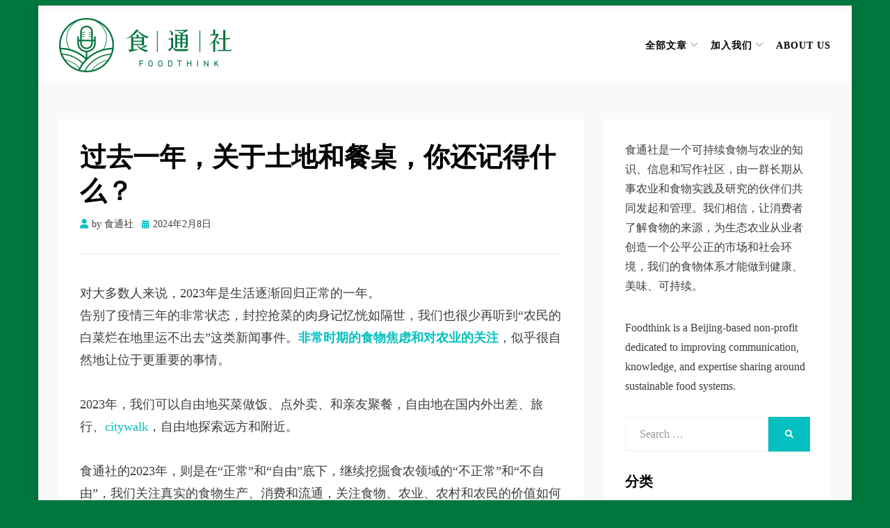

--- FILE ---
content_type: text/html; charset=UTF-8
request_url: https://foodthink.cn/%E8%BF%87%E5%8E%BB%E4%B8%80%E5%B9%B4%EF%BC%8C%E5%85%B3%E4%BA%8E%E5%9C%9F%E5%9C%B0%E5%92%8C%E9%A4%90%E6%A1%8C%EF%BC%8C%E4%BD%A0%E8%BF%98%E8%AE%B0%E5%BE%97%E4%BB%80%E4%B9%88%EF%BC%9F/
body_size: 28952
content:
<!DOCTYPE html>
<html lang="zh-Hans">
<head>
<meta charset="UTF-8">
<meta name="viewport" content="width=device-width, initial-scale=1.0">
<link rel="profile" href="http://gmpg.org/xfn/11">
<title>过去一年，关于土地和餐桌，你还记得什么？ &#8211; 食通社Foodthink</title>
<meta name='robots' content='max-image-preview:large' />
<link rel='dns-prefetch' href='//stats.wp.com' />
<link rel='dns-prefetch' href='//fonts.googleapis.com' />
<link rel='dns-prefetch' href='//c0.wp.com' />
<link rel='dns-prefetch' href='//i0.wp.com' />
<link rel="alternate" type="application/rss+xml" title="食通社Foodthink &raquo; Feed" href="https://foodthink.cn/feed/" />
<link rel="alternate" type="application/rss+xml" title="食通社Foodthink &raquo; 评论 Feed" href="https://foodthink.cn/comments/feed/" />
<link rel="alternate" type="application/rss+xml" title="食通社Foodthink &raquo; 过去一年，关于土地和餐桌，你还记得什么？ 评论 Feed" href="https://foodthink.cn/%e8%bf%87%e5%8e%bb%e4%b8%80%e5%b9%b4%ef%bc%8c%e5%85%b3%e4%ba%8e%e5%9c%9f%e5%9c%b0%e5%92%8c%e9%a4%90%e6%a1%8c%ef%bc%8c%e4%bd%a0%e8%bf%98%e8%ae%b0%e5%be%97%e4%bb%80%e4%b9%88%ef%bc%9f/feed/" />
<script type="text/javascript">
/* <![CDATA[ */
window._wpemojiSettings = {"baseUrl":"https:\/\/s.w.org\/images\/core\/emoji\/15.0.3\/72x72\/","ext":".png","svgUrl":"https:\/\/s.w.org\/images\/core\/emoji\/15.0.3\/svg\/","svgExt":".svg","source":{"concatemoji":"https:\/\/foodthink.cn\/wp-includes\/js\/wp-emoji-release.min.js?ver=6.5.7"}};
/*! This file is auto-generated */
!function(i,n){var o,s,e;function c(e){try{var t={supportTests:e,timestamp:(new Date).valueOf()};sessionStorage.setItem(o,JSON.stringify(t))}catch(e){}}function p(e,t,n){e.clearRect(0,0,e.canvas.width,e.canvas.height),e.fillText(t,0,0);var t=new Uint32Array(e.getImageData(0,0,e.canvas.width,e.canvas.height).data),r=(e.clearRect(0,0,e.canvas.width,e.canvas.height),e.fillText(n,0,0),new Uint32Array(e.getImageData(0,0,e.canvas.width,e.canvas.height).data));return t.every(function(e,t){return e===r[t]})}function u(e,t,n){switch(t){case"flag":return n(e,"\ud83c\udff3\ufe0f\u200d\u26a7\ufe0f","\ud83c\udff3\ufe0f\u200b\u26a7\ufe0f")?!1:!n(e,"\ud83c\uddfa\ud83c\uddf3","\ud83c\uddfa\u200b\ud83c\uddf3")&&!n(e,"\ud83c\udff4\udb40\udc67\udb40\udc62\udb40\udc65\udb40\udc6e\udb40\udc67\udb40\udc7f","\ud83c\udff4\u200b\udb40\udc67\u200b\udb40\udc62\u200b\udb40\udc65\u200b\udb40\udc6e\u200b\udb40\udc67\u200b\udb40\udc7f");case"emoji":return!n(e,"\ud83d\udc26\u200d\u2b1b","\ud83d\udc26\u200b\u2b1b")}return!1}function f(e,t,n){var r="undefined"!=typeof WorkerGlobalScope&&self instanceof WorkerGlobalScope?new OffscreenCanvas(300,150):i.createElement("canvas"),a=r.getContext("2d",{willReadFrequently:!0}),o=(a.textBaseline="top",a.font="600 32px Arial",{});return e.forEach(function(e){o[e]=t(a,e,n)}),o}function t(e){var t=i.createElement("script");t.src=e,t.defer=!0,i.head.appendChild(t)}"undefined"!=typeof Promise&&(o="wpEmojiSettingsSupports",s=["flag","emoji"],n.supports={everything:!0,everythingExceptFlag:!0},e=new Promise(function(e){i.addEventListener("DOMContentLoaded",e,{once:!0})}),new Promise(function(t){var n=function(){try{var e=JSON.parse(sessionStorage.getItem(o));if("object"==typeof e&&"number"==typeof e.timestamp&&(new Date).valueOf()<e.timestamp+604800&&"object"==typeof e.supportTests)return e.supportTests}catch(e){}return null}();if(!n){if("undefined"!=typeof Worker&&"undefined"!=typeof OffscreenCanvas&&"undefined"!=typeof URL&&URL.createObjectURL&&"undefined"!=typeof Blob)try{var e="postMessage("+f.toString()+"("+[JSON.stringify(s),u.toString(),p.toString()].join(",")+"));",r=new Blob([e],{type:"text/javascript"}),a=new Worker(URL.createObjectURL(r),{name:"wpTestEmojiSupports"});return void(a.onmessage=function(e){c(n=e.data),a.terminate(),t(n)})}catch(e){}c(n=f(s,u,p))}t(n)}).then(function(e){for(var t in e)n.supports[t]=e[t],n.supports.everything=n.supports.everything&&n.supports[t],"flag"!==t&&(n.supports.everythingExceptFlag=n.supports.everythingExceptFlag&&n.supports[t]);n.supports.everythingExceptFlag=n.supports.everythingExceptFlag&&!n.supports.flag,n.DOMReady=!1,n.readyCallback=function(){n.DOMReady=!0}}).then(function(){return e}).then(function(){var e;n.supports.everything||(n.readyCallback(),(e=n.source||{}).concatemoji?t(e.concatemoji):e.wpemoji&&e.twemoji&&(t(e.twemoji),t(e.wpemoji)))}))}((window,document),window._wpemojiSettings);
/* ]]> */
</script>
<link rel='stylesheet' id='dashicons-css' href='https://c0.wp.com/c/6.5.7/wp-includes/css/dashicons.min.css' type='text/css' media='all' />
<link rel='stylesheet' id='elusive-css' href='https://foodthink.cn/wp-content/plugins/menu-icons/vendor/codeinwp/icon-picker/css/types/elusive.min.css?ver=2.0' type='text/css' media='all' />
<link rel='stylesheet' id='menu-icon-font-awesome-css' href='https://foodthink.cn/wp-content/plugins/menu-icons/css/fontawesome/css/all.min.css?ver=5.15.4' type='text/css' media='all' />
<link rel='stylesheet' id='foundation-icons-css' href='https://foodthink.cn/wp-content/plugins/menu-icons/vendor/codeinwp/icon-picker/css/types/foundation-icons.min.css?ver=3.0' type='text/css' media='all' />
<link rel='stylesheet' id='genericons-css' href='https://foodthink.cn/wp-content/plugins/menu-icons/vendor/codeinwp/icon-picker/css/types/genericons.min.css?ver=3.4' type='text/css' media='all' />
<link rel='stylesheet' id='menu-icons-extra-css' href='https://foodthink.cn/wp-content/plugins/menu-icons/css/extra.min.css?ver=0.13.14' type='text/css' media='all' />
<style id='wp-emoji-styles-inline-css' type='text/css'>

	img.wp-smiley, img.emoji {
		display: inline !important;
		border: none !important;
		box-shadow: none !important;
		height: 1em !important;
		width: 1em !important;
		margin: 0 0.07em !important;
		vertical-align: -0.1em !important;
		background: none !important;
		padding: 0 !important;
	}
</style>
<link rel='stylesheet' id='wp-block-library-css' href='https://c0.wp.com/c/6.5.7/wp-includes/css/dist/block-library/style.min.css' type='text/css' media='all' />
<style id='wp-block-library-inline-css' type='text/css'>
.has-text-align-justify{text-align:justify;}
</style>
<link rel='stylesheet' id='mediaelement-css' href='https://c0.wp.com/c/6.5.7/wp-includes/js/mediaelement/mediaelementplayer-legacy.min.css' type='text/css' media='all' />
<link rel='stylesheet' id='wp-mediaelement-css' href='https://c0.wp.com/c/6.5.7/wp-includes/js/mediaelement/wp-mediaelement.min.css' type='text/css' media='all' />
<style id='jetpack-sharing-buttons-style-inline-css' type='text/css'>
.jetpack-sharing-buttons__services-list{display:flex;flex-direction:row;flex-wrap:wrap;gap:0;list-style-type:none;margin:5px;padding:0}.jetpack-sharing-buttons__services-list.has-small-icon-size{font-size:12px}.jetpack-sharing-buttons__services-list.has-normal-icon-size{font-size:16px}.jetpack-sharing-buttons__services-list.has-large-icon-size{font-size:24px}.jetpack-sharing-buttons__services-list.has-huge-icon-size{font-size:36px}@media print{.jetpack-sharing-buttons__services-list{display:none!important}}.editor-styles-wrapper .wp-block-jetpack-sharing-buttons{gap:0;padding-inline-start:0}ul.jetpack-sharing-buttons__services-list.has-background{padding:1.25em 2.375em}
</style>
<style id='classic-theme-styles-inline-css' type='text/css'>
/*! This file is auto-generated */
.wp-block-button__link{color:#fff;background-color:#32373c;border-radius:9999px;box-shadow:none;text-decoration:none;padding:calc(.667em + 2px) calc(1.333em + 2px);font-size:1.125em}.wp-block-file__button{background:#32373c;color:#fff;text-decoration:none}
</style>
<style id='global-styles-inline-css' type='text/css'>
body{--wp--preset--color--black: #000000;--wp--preset--color--cyan-bluish-gray: #abb8c3;--wp--preset--color--white: #ffffff;--wp--preset--color--pale-pink: #f78da7;--wp--preset--color--vivid-red: #cf2e2e;--wp--preset--color--luminous-vivid-orange: #ff6900;--wp--preset--color--luminous-vivid-amber: #fcb900;--wp--preset--color--light-green-cyan: #7bdcb5;--wp--preset--color--vivid-green-cyan: #00d084;--wp--preset--color--pale-cyan-blue: #8ed1fc;--wp--preset--color--vivid-cyan-blue: #0693e3;--wp--preset--color--vivid-purple: #9b51e0;--wp--preset--gradient--vivid-cyan-blue-to-vivid-purple: linear-gradient(135deg,rgba(6,147,227,1) 0%,rgb(155,81,224) 100%);--wp--preset--gradient--light-green-cyan-to-vivid-green-cyan: linear-gradient(135deg,rgb(122,220,180) 0%,rgb(0,208,130) 100%);--wp--preset--gradient--luminous-vivid-amber-to-luminous-vivid-orange: linear-gradient(135deg,rgba(252,185,0,1) 0%,rgba(255,105,0,1) 100%);--wp--preset--gradient--luminous-vivid-orange-to-vivid-red: linear-gradient(135deg,rgba(255,105,0,1) 0%,rgb(207,46,46) 100%);--wp--preset--gradient--very-light-gray-to-cyan-bluish-gray: linear-gradient(135deg,rgb(238,238,238) 0%,rgb(169,184,195) 100%);--wp--preset--gradient--cool-to-warm-spectrum: linear-gradient(135deg,rgb(74,234,220) 0%,rgb(151,120,209) 20%,rgb(207,42,186) 40%,rgb(238,44,130) 60%,rgb(251,105,98) 80%,rgb(254,248,76) 100%);--wp--preset--gradient--blush-light-purple: linear-gradient(135deg,rgb(255,206,236) 0%,rgb(152,150,240) 100%);--wp--preset--gradient--blush-bordeaux: linear-gradient(135deg,rgb(254,205,165) 0%,rgb(254,45,45) 50%,rgb(107,0,62) 100%);--wp--preset--gradient--luminous-dusk: linear-gradient(135deg,rgb(255,203,112) 0%,rgb(199,81,192) 50%,rgb(65,88,208) 100%);--wp--preset--gradient--pale-ocean: linear-gradient(135deg,rgb(255,245,203) 0%,rgb(182,227,212) 50%,rgb(51,167,181) 100%);--wp--preset--gradient--electric-grass: linear-gradient(135deg,rgb(202,248,128) 0%,rgb(113,206,126) 100%);--wp--preset--gradient--midnight: linear-gradient(135deg,rgb(2,3,129) 0%,rgb(40,116,252) 100%);--wp--preset--font-size--small: 13px;--wp--preset--font-size--medium: 20px;--wp--preset--font-size--large: 36px;--wp--preset--font-size--x-large: 42px;--wp--preset--spacing--20: 0.44rem;--wp--preset--spacing--30: 0.67rem;--wp--preset--spacing--40: 1rem;--wp--preset--spacing--50: 1.5rem;--wp--preset--spacing--60: 2.25rem;--wp--preset--spacing--70: 3.38rem;--wp--preset--spacing--80: 5.06rem;--wp--preset--shadow--natural: 6px 6px 9px rgba(0, 0, 0, 0.2);--wp--preset--shadow--deep: 12px 12px 50px rgba(0, 0, 0, 0.4);--wp--preset--shadow--sharp: 6px 6px 0px rgba(0, 0, 0, 0.2);--wp--preset--shadow--outlined: 6px 6px 0px -3px rgba(255, 255, 255, 1), 6px 6px rgba(0, 0, 0, 1);--wp--preset--shadow--crisp: 6px 6px 0px rgba(0, 0, 0, 1);}:where(.is-layout-flex){gap: 0.5em;}:where(.is-layout-grid){gap: 0.5em;}body .is-layout-flex{display: flex;}body .is-layout-flex{flex-wrap: wrap;align-items: center;}body .is-layout-flex > *{margin: 0;}body .is-layout-grid{display: grid;}body .is-layout-grid > *{margin: 0;}:where(.wp-block-columns.is-layout-flex){gap: 2em;}:where(.wp-block-columns.is-layout-grid){gap: 2em;}:where(.wp-block-post-template.is-layout-flex){gap: 1.25em;}:where(.wp-block-post-template.is-layout-grid){gap: 1.25em;}.has-black-color{color: var(--wp--preset--color--black) !important;}.has-cyan-bluish-gray-color{color: var(--wp--preset--color--cyan-bluish-gray) !important;}.has-white-color{color: var(--wp--preset--color--white) !important;}.has-pale-pink-color{color: var(--wp--preset--color--pale-pink) !important;}.has-vivid-red-color{color: var(--wp--preset--color--vivid-red) !important;}.has-luminous-vivid-orange-color{color: var(--wp--preset--color--luminous-vivid-orange) !important;}.has-luminous-vivid-amber-color{color: var(--wp--preset--color--luminous-vivid-amber) !important;}.has-light-green-cyan-color{color: var(--wp--preset--color--light-green-cyan) !important;}.has-vivid-green-cyan-color{color: var(--wp--preset--color--vivid-green-cyan) !important;}.has-pale-cyan-blue-color{color: var(--wp--preset--color--pale-cyan-blue) !important;}.has-vivid-cyan-blue-color{color: var(--wp--preset--color--vivid-cyan-blue) !important;}.has-vivid-purple-color{color: var(--wp--preset--color--vivid-purple) !important;}.has-black-background-color{background-color: var(--wp--preset--color--black) !important;}.has-cyan-bluish-gray-background-color{background-color: var(--wp--preset--color--cyan-bluish-gray) !important;}.has-white-background-color{background-color: var(--wp--preset--color--white) !important;}.has-pale-pink-background-color{background-color: var(--wp--preset--color--pale-pink) !important;}.has-vivid-red-background-color{background-color: var(--wp--preset--color--vivid-red) !important;}.has-luminous-vivid-orange-background-color{background-color: var(--wp--preset--color--luminous-vivid-orange) !important;}.has-luminous-vivid-amber-background-color{background-color: var(--wp--preset--color--luminous-vivid-amber) !important;}.has-light-green-cyan-background-color{background-color: var(--wp--preset--color--light-green-cyan) !important;}.has-vivid-green-cyan-background-color{background-color: var(--wp--preset--color--vivid-green-cyan) !important;}.has-pale-cyan-blue-background-color{background-color: var(--wp--preset--color--pale-cyan-blue) !important;}.has-vivid-cyan-blue-background-color{background-color: var(--wp--preset--color--vivid-cyan-blue) !important;}.has-vivid-purple-background-color{background-color: var(--wp--preset--color--vivid-purple) !important;}.has-black-border-color{border-color: var(--wp--preset--color--black) !important;}.has-cyan-bluish-gray-border-color{border-color: var(--wp--preset--color--cyan-bluish-gray) !important;}.has-white-border-color{border-color: var(--wp--preset--color--white) !important;}.has-pale-pink-border-color{border-color: var(--wp--preset--color--pale-pink) !important;}.has-vivid-red-border-color{border-color: var(--wp--preset--color--vivid-red) !important;}.has-luminous-vivid-orange-border-color{border-color: var(--wp--preset--color--luminous-vivid-orange) !important;}.has-luminous-vivid-amber-border-color{border-color: var(--wp--preset--color--luminous-vivid-amber) !important;}.has-light-green-cyan-border-color{border-color: var(--wp--preset--color--light-green-cyan) !important;}.has-vivid-green-cyan-border-color{border-color: var(--wp--preset--color--vivid-green-cyan) !important;}.has-pale-cyan-blue-border-color{border-color: var(--wp--preset--color--pale-cyan-blue) !important;}.has-vivid-cyan-blue-border-color{border-color: var(--wp--preset--color--vivid-cyan-blue) !important;}.has-vivid-purple-border-color{border-color: var(--wp--preset--color--vivid-purple) !important;}.has-vivid-cyan-blue-to-vivid-purple-gradient-background{background: var(--wp--preset--gradient--vivid-cyan-blue-to-vivid-purple) !important;}.has-light-green-cyan-to-vivid-green-cyan-gradient-background{background: var(--wp--preset--gradient--light-green-cyan-to-vivid-green-cyan) !important;}.has-luminous-vivid-amber-to-luminous-vivid-orange-gradient-background{background: var(--wp--preset--gradient--luminous-vivid-amber-to-luminous-vivid-orange) !important;}.has-luminous-vivid-orange-to-vivid-red-gradient-background{background: var(--wp--preset--gradient--luminous-vivid-orange-to-vivid-red) !important;}.has-very-light-gray-to-cyan-bluish-gray-gradient-background{background: var(--wp--preset--gradient--very-light-gray-to-cyan-bluish-gray) !important;}.has-cool-to-warm-spectrum-gradient-background{background: var(--wp--preset--gradient--cool-to-warm-spectrum) !important;}.has-blush-light-purple-gradient-background{background: var(--wp--preset--gradient--blush-light-purple) !important;}.has-blush-bordeaux-gradient-background{background: var(--wp--preset--gradient--blush-bordeaux) !important;}.has-luminous-dusk-gradient-background{background: var(--wp--preset--gradient--luminous-dusk) !important;}.has-pale-ocean-gradient-background{background: var(--wp--preset--gradient--pale-ocean) !important;}.has-electric-grass-gradient-background{background: var(--wp--preset--gradient--electric-grass) !important;}.has-midnight-gradient-background{background: var(--wp--preset--gradient--midnight) !important;}.has-small-font-size{font-size: var(--wp--preset--font-size--small) !important;}.has-medium-font-size{font-size: var(--wp--preset--font-size--medium) !important;}.has-large-font-size{font-size: var(--wp--preset--font-size--large) !important;}.has-x-large-font-size{font-size: var(--wp--preset--font-size--x-large) !important;}
.wp-block-navigation a:where(:not(.wp-element-button)){color: inherit;}
:where(.wp-block-post-template.is-layout-flex){gap: 1.25em;}:where(.wp-block-post-template.is-layout-grid){gap: 1.25em;}
:where(.wp-block-columns.is-layout-flex){gap: 2em;}:where(.wp-block-columns.is-layout-grid){gap: 2em;}
.wp-block-pullquote{font-size: 1.5em;line-height: 1.6;}
</style>
<link rel='stylesheet' id='allium-bootstrap-custom-css' href='https://foodthink.cn/wp-content/themes/allium/css/bootstrap-custom.css?ver=6.5.7' type='text/css' media='all' />
<link rel='stylesheet' id='font-awesome-5-css' href='https://foodthink.cn/wp-content/plugins/menu-icons/css/fontawesome/css/all.min.css?ver=6.5.7' type='text/css' media='all' />
<link rel='stylesheet' id='allium-fonts-css' href='https://fonts.googleapis.com/css?family=Nunito+Sans%3A400%2C400i%2C700%2C700i%7CRoboto%3A400%2C400i%2C700%2C700i&#038;subset=latin%2Clatin-ext' type='text/css' media='all' />
<link rel='stylesheet' id='allium-style-css' href='https://foodthink.cn/wp-content/themes/allium/style.css?ver=6.5.7' type='text/css' media='all' />
<style id='allium-style-inline-css' type='text/css'>
.credits-designer { clip: rect(1px, 1px, 1px, 1px); position: absolute; }
</style>
<script type="text/javascript" src="https://c0.wp.com/c/6.5.7/wp-includes/js/jquery/jquery.min.js" id="jquery-core-js"></script>
<script type="text/javascript" src="https://c0.wp.com/c/6.5.7/wp-includes/js/jquery/jquery-migrate.min.js" id="jquery-migrate-js"></script>
<link rel="https://api.w.org/" href="https://foodthink.cn/wp-json/" /><link rel="alternate" type="application/json" href="https://foodthink.cn/wp-json/wp/v2/posts/8351" /><link rel="EditURI" type="application/rsd+xml" title="RSD" href="https://foodthink.cn/xmlrpc.php?rsd" />
<link rel="canonical" href="https://foodthink.cn/%e8%bf%87%e5%8e%bb%e4%b8%80%e5%b9%b4%ef%bc%8c%e5%85%b3%e4%ba%8e%e5%9c%9f%e5%9c%b0%e5%92%8c%e9%a4%90%e6%a1%8c%ef%bc%8c%e4%bd%a0%e8%bf%98%e8%ae%b0%e5%be%97%e4%bb%80%e4%b9%88%ef%bc%9f/" />
<link rel='shortlink' href='https://foodthink.cn/?p=8351' />
<link rel="alternate" type="application/json+oembed" href="https://foodthink.cn/wp-json/oembed/1.0/embed?url=https%3A%2F%2Ffoodthink.cn%2F%25e8%25bf%2587%25e5%258e%25bb%25e4%25b8%2580%25e5%25b9%25b4%25ef%25bc%258c%25e5%2585%25b3%25e4%25ba%258e%25e5%259c%259f%25e5%259c%25b0%25e5%2592%258c%25e9%25a4%2590%25e6%25a1%258c%25ef%25bc%258c%25e4%25bd%25a0%25e8%25bf%2598%25e8%25ae%25b0%25e5%25be%2597%25e4%25bb%2580%25e4%25b9%2588%25ef%25bc%259f%2F" />
<link rel="alternate" type="text/xml+oembed" href="https://foodthink.cn/wp-json/oembed/1.0/embed?url=https%3A%2F%2Ffoodthink.cn%2F%25e8%25bf%2587%25e5%258e%25bb%25e4%25b8%2580%25e5%25b9%25b4%25ef%25bc%258c%25e5%2585%25b3%25e4%25ba%258e%25e5%259c%259f%25e5%259c%25b0%25e5%2592%258c%25e9%25a4%2590%25e6%25a1%258c%25ef%25bc%258c%25e4%25bd%25a0%25e8%25bf%2598%25e8%25ae%25b0%25e5%25be%2597%25e4%25bb%2580%25e4%25b9%2588%25ef%25bc%259f%2F&#038;format=xml" />
	<style>img#wpstats{display:none}</style>
		<meta name="generator" content="Elementor 3.28.0; features: additional_custom_breakpoints, e_local_google_fonts; settings: css_print_method-external, google_font-enabled, font_display-auto">
			<style>
				.e-con.e-parent:nth-of-type(n+4):not(.e-lazyloaded):not(.e-no-lazyload),
				.e-con.e-parent:nth-of-type(n+4):not(.e-lazyloaded):not(.e-no-lazyload) * {
					background-image: none !important;
				}
				@media screen and (max-height: 1024px) {
					.e-con.e-parent:nth-of-type(n+3):not(.e-lazyloaded):not(.e-no-lazyload),
					.e-con.e-parent:nth-of-type(n+3):not(.e-lazyloaded):not(.e-no-lazyload) * {
						background-image: none !important;
					}
				}
				@media screen and (max-height: 640px) {
					.e-con.e-parent:nth-of-type(n+2):not(.e-lazyloaded):not(.e-no-lazyload),
					.e-con.e-parent:nth-of-type(n+2):not(.e-lazyloaded):not(.e-no-lazyload) * {
						background-image: none !important;
					}
				}
			</style>
			
	
		<style type="text/css">
			.site-title,
		.site-description {
			clip: rect(1px, 1px, 1px, 1px);
			position: absolute;
		}
		</style>

<style type="text/css" id="custom-background-css">
body.custom-background { background-color: #01773e; }
</style>
	<link rel="icon" href="https://i0.wp.com/foodthink.cn/wp-content/uploads/2020/01/cropped-未标题-1-1.png?fit=32%2C32&#038;ssl=1" sizes="32x32" />
<link rel="icon" href="https://i0.wp.com/foodthink.cn/wp-content/uploads/2020/01/cropped-未标题-1-1.png?fit=192%2C192&#038;ssl=1" sizes="192x192" />
<link rel="apple-touch-icon" href="https://i0.wp.com/foodthink.cn/wp-content/uploads/2020/01/cropped-未标题-1-1.png?fit=180%2C180&#038;ssl=1" />
<meta name="msapplication-TileImage" content="https://i0.wp.com/foodthink.cn/wp-content/uploads/2020/01/cropped-未标题-1-1.png?fit=270%2C270&#038;ssl=1" />
		<style type="text/css" id="wp-custom-css">
			.header-logo{
    max-height: 112px;
    height:auto;
}



/* 去掉黑边 ,加入顶部实线*/
 
.site {
    margin: 0 auto !important;
	border-top: 8px solid #01773e;
	border-bottom: 8px solid #01773e;
}
.site-header {
    margin: 8px auto !important;

}
 
body:not(.custom-background-image):before,
    body:not(.custom-background-image):after {
    height: 0px !important;
}
 
.site-inner {
    overflow: hidden !important;
}



/**去掉header区域顶部空白*/
#masthead {
	padding-top: 10px;
	}


/**修改logo尺寸*/
.custom-logo {

}

/**标题不强制大写

.site-title{
	text-transform:none
}
*/

/**删除左侧文章元信息
@media screen and (min-width: 61.5625em) {
body:not(.search-results) article:not(.type-page) .entry-footer
{
float: none;
margin-top: 1.5em;
width: 100%;
}
.single .byline, .full-size-link,
body.group-blog:not(.search-results) .byline,
body:not(.search-results) .entry-format,
body:not(.search-results) .cat-links,
body:not(.search-results) .tags-links,
body:not(.search-results) article:not(.sticky) .posted-on,
body:not(.search-results) article:not(.type-page) .comments-link,
body:not(.search-results) article:not(.type-page) .entry-footer .edit-link
{
display: inline;
}
body:not(.search-results) article:not(.type-page) .entry-footer > span:not(:last-child):after
{
display: inline;
}
body:not(.search-results) article:not(.type-page) .entry-content
{
float: none;
width: 100%;
}
body:not(.search-results) article:not(.type-page) .entry-footer .avatar
{
margin: auto 0.3em 1em auto;
width: 27px;
}
}
*/
	
/**调整文章排版
.entry-title {
	font-size: 20px;
	color: #222222;
}
.entry-content {
	font-size: 12px;
	color: #222222;
}
*/

/**调整footer底色和尺寸
footer#colophon {
    background-color: #01773e;
    color: #fff;
	padding : 50px;
}
footer#colophon a{
    color:#01773e;
}
.site-info {
	font-size: 100%;
	font-family:sans-serif
}

*/
	
/**调整搜索按钮颜色*/
button {
	background-color: #01773e;
	border:#222222;
}

/**添加侧边栏图标
.widget {
    border-top: 4px solid #01773e;
	margin-top: 20px;
	margin-bottom: 20px;
}


.content-entry{
    display:block;
			height:auto;
}
*/
/**内容栏左侧
.content-left {
	display:table;
    float:left;
			width:400px;
			height:auto;
	
}

.content-left img {
        max-width: 100%;
        max-height: 300px;
        display: block;
        margin: auto;
    }
*/

/**内容栏右侧
.content-right {
	display:table;
			
    margin-left:420px;
			min-width: 200px;
			height:300px;
			
}
*/


/**条目标题
.entry-title-new{
	display:inline;
}
*/


/*右边栏格式
.cat-item{
		color: #222222;
}
*/
/*显示上方social导航栏
 .site-header .social-navigation{
	 display:inline;
	 float:right;
}
 .site-footer .social-navigation{
	 display:none;
}
*/

/*social导航栏格式
.social-navigation .menu-item a::before{
	content:'';
}
.social-navigation .menu-item a{
	border:0px; 
}

.social-navigation .menu-item-2614 a{
	background: 	url(http://foodthink.cn/wp-content/uploads/2022/01/douban.ico);
 background-size: cover;

}
.social-navigation .menu-item-2615 a{
	background: 	url(http://foodthink.cn/wp-content/uploads/2022/01/ximalaya.ico);
 background-size: cover;

}

.social-navigation .menu-item-3542 a{
	background: 	url(http://foodthink.cn/wp-content/uploads/2022/01/sina.ico);
 background-size: cover;
}
*/


/**字体*/
*:not([class*="icon"]):not(i) {
font-family: Segoe UI, "Microsoft Yahei" !important;
}

html {font-size:100%;}

body{
	font-family: DIN Medium !important;
}


		</style>
		</head>

<body class="post-template-default single single-post postid-8351 single-format-standard custom-background wp-custom-logo group-blog singular has-box-layout has-right-sidebar elementor-default elementor-kit-6208">
<div id="page" class="site-wrapper site">

	
	<header id="masthead" class="site-header" role="banner">
		<div class="container">
			<div class="row">
				<div class="col">

					<div class="site-header-inside-wrapper">
						
<div class="site-branding-wrapper">
			<div class="site-logo-wrapper site-logo"><a href="https://foodthink.cn/" class="custom-logo-link" rel="home"><img width="248" height="78" src="https://i0.wp.com/foodthink.cn/wp-content/uploads/2020/01/cropped-未标题-1-2.png?fit=248%2C78&amp;ssl=1" class="custom-logo" alt="食通社Foodthink" decoding="async" /></a></div>
	
	<div class="site-branding">
					<p class="site-title"><a href="https://foodthink.cn/" title="食通社Foodthink" rel="home">食通社Foodthink</a></p>
		
			</div>
</div><!-- .site-branding-wrapper -->

						
<nav id="site-navigation" class="main-navigation" role="navigation">
	<div class="main-navigation-inside">

		<a class="skip-link screen-reader-text" href="#content">Skip to content</a>
		<div class="toggle-menu-wrapper">
			<a href="#header-menu-responsive" title="Menu" class="toggle-menu-control">
				<span class="toggle-menu-label">Menu</span>
			</a>
		</div>

		<div class="site-header-menu"><ul id="menu-1" class="header-menu sf-menu"><li id="menu-item-390" class="menu-item menu-item-type-custom menu-item-object-custom menu-item-home menu-item-has-children menu-item-390"><a href="http://foodthink.cn">全部文章</a>
<ul class="sub-menu">
	<li id="menu-item-395" class="menu-item menu-item-type-taxonomy menu-item-object-category menu-item-395"><a href="https://foodthink.cn/category/%e9%a3%9f%e7%89%a9%e8%a7%82%e5%af%9f/">食物观察</a></li>
	<li id="menu-item-394" class="menu-item menu-item-type-taxonomy menu-item-object-category menu-item-394"><a href="https://foodthink.cn/category/%e9%a3%9f%e4%b9%a6%e9%a3%9f%e5%bd%b1/">食书食影</a></li>
	<li id="menu-item-393" class="menu-item menu-item-type-taxonomy menu-item-object-category menu-item-393"><a href="https://foodthink.cn/category/%e8%8a%82%e6%b0%94%e9%a4%90%e6%a1%8c/">节气餐桌</a></li>
	<li id="menu-item-392" class="menu-item menu-item-type-taxonomy menu-item-object-category menu-item-392"><a href="https://foodthink.cn/category/%e5%b0%8f%e5%86%9c%e6%95%85%e4%ba%8b/">小农故事</a></li>
	<li id="menu-item-391" class="menu-item menu-item-type-taxonomy menu-item-object-category menu-item-391"><a href="https://foodthink.cn/category/%e5%89%8d%e6%b2%bf%e9%a3%9f%e5%86%9c/">前沿食农</a></li>
</ul>
</li>
<li id="menu-item-389" class="menu-item menu-item-type-post_type menu-item-object-page menu-item-has-children menu-item-389"><a href="https://foodthink.cn/join-us/">加入我们</a>
<ul class="sub-menu">
	<li id="menu-item-401" class="menu-item menu-item-type-post_type menu-item-object-page menu-item-401"><a href="https://foodthink.cn/recruitment/">招聘</a></li>
	<li id="menu-item-388" class="menu-item menu-item-type-post_type menu-item-object-page menu-item-388"><a href="https://foodthink.cn/contact/">联系我们</a></li>
	<li id="menu-item-402" class="menu-item menu-item-type-post_type menu-item-object-page menu-item-402"><a href="https://foodthink.cn/copyright/">转载</a></li>
</ul>
</li>
<li id="menu-item-11984" class="menu-item menu-item-type-post_type menu-item-object-page menu-item-11984"><a href="https://foodthink.cn/us/">About Us</a></li>
</ul></div>
	</div><!-- .main-navigation-inside -->
</nav><!-- .main-navigation -->
					</div><!-- .site-header-inside-wrapper -->

				</div><!-- .col -->
			</div><!-- .row -->
		</div><!-- .container -->
	</header><!-- #masthead -->

	<div id="content" class="site-content">

	<div class="site-content-inside">
		<div class="container">
			<div class="row">

				<div id="primary" class="content-area col-16 col-sm-16 col-md-16 col-lg-11 col-xl-11 col-xxl-11">
					<main id="main" class="site-main" role="main">

						<div id="post-wrapper" class="post-wrapper post-wrapper-single post-wrapper-single-post">
												
							
<div class="post-wrapper-hentry">
	<article id="post-8351" class="post-8351 post type-post status-publish format-standard hentry category-uncategorized">
		<div class="post-content-wrapper post-content-wrapper-single post-content-wrapper-single-post">

			<div class="entry-header-wrapper">
				<header class="entry-header">
					<h1 class="entry-title">过去一年，关于土地和餐桌，你还记得什么？</h1>				</header><!-- .entry-header -->

				<div class="entry-meta entry-meta-header-after">
					<span class="byline entry-meta-icon">by <span class="author vcard"><a class="entry-author-link url fn n" href="https://foodthink.cn/author/shitongshe/" rel="author"><span class="entry-author-name">食通社</span></a></span></span><span class="posted-on entry-meta-icon"><span class="screen-reader-text">Posted on</span><a href="https://foodthink.cn/%e8%bf%87%e5%8e%bb%e4%b8%80%e5%b9%b4%ef%bc%8c%e5%85%b3%e4%ba%8e%e5%9c%9f%e5%9c%b0%e5%92%8c%e9%a4%90%e6%a1%8c%ef%bc%8c%e4%bd%a0%e8%bf%98%e8%ae%b0%e5%be%97%e4%bb%80%e4%b9%88%ef%bc%9f/" rel="bookmark"><time class="entry-date published" datetime="2024-02-08T14:59:44+08:00">2024年2月8日</time><time class="updated" datetime="2024-02-08T15:03:55+08:00">2024年2月8日</time></a></span>				</div><!-- .entry-meta -->
			</div><!-- .entry-header-wrapper -->

			<div class="entry-content">
								<section>对大多数人来说，2023年是生活逐渐回归正常的一年。</p>
</section>
<section>告别了疫情三年的非常状态，封控抢菜的肉身记忆恍如隔世，我们也很少再听到“农民的白菜烂在地里运不出去”这类新闻事件。<a href="http://mp.weixin.qq.com/s?__biz=MzI0NDk2NTM2MQ==&amp;mid=2247505448&amp;idx=1&amp;sn=734f5a6ceef2ede49ec1f755dc108299&amp;chksm=e9575cb6de20d5a0ad96fe41eb38ec6126e439e08be9710f2664f1b74c03d9f0acda52ba0c79&amp;scene=21#wechat_redirect" target="_blank" rel="noopener" data-itemshowtype="0" data-linktype="2"><strong>非常时期的食物焦虑和对农业的关注</strong></a>，似乎很自然地让位于更重要的事情。</p>
<p>2023年，我们可以自由地买菜做饭、点外卖、和亲友聚餐，自由地在国内外出差、旅行、<a>citywalk<i class="wx_search_keyword"></i></a>，自由地探索远方和附近。</p>
<p>食通社的2023年，则是在“正常”和“自由”底下，继续挖掘食农领域的“不正常”和“不自由”，我们关注真实的食物生产、消费和流通，关注食物、农业、农村和农民的价值如何被传递和积累，又或者，如何被窄化和剥削。</p>
<p style="text-align: center;"><strong style="color: #020202; font-family: 'Nunito Sans', sans-serif; font-size: 28px;">&#8211; 生产者的困境 &#8211;</strong></p>
<figure id="attachment_8352" aria-describedby="caption-attachment-8352" style="width: 1080px" class="wp-caption alignnone"><img fetchpriority="high" decoding="async" class="size-full wp-image-8352" src="https://i0.wp.com/foodthink.cn/wp-content/uploads/2024/02/640-1.png?resize=769%2C577" alt="" width="769" height="577" data-recalc-dims="1" /><figcaption id="caption-attachment-8352" class="wp-caption-text">●2023年12月，脐橙核心产区江西省赣州市会昌县，右水乡路边数十个仓库里堆满了脐橙。</figcaption></figure>
<section>这个冬天无疑是水果行业的严冬。草莓、车厘子等中高端水果价格纷纷跳水，普通水果脐橙的零售价则多次跌破6元/斤。低价，对消费者来说看似是件好事，然而对产地的果农又意味着什么？</p>
<p>当果农不能以合理的价格售卖产品，当生产端的投入年年攀升，当市场低迷导致流通受阻，长此以往，我们还能买到高品质的水果吗？</p>
</section>
<section><a href="https://mp.weixin.qq.com/s?__biz=MzI0NDk2NTM2MQ==&amp;mid=2247511891&amp;idx=1&amp;sn=3689328397426cf1c8b00d4ea0bf3211&amp;scene=21#wechat_redirect" target="_blank" rel="noopener" data-linktype="2"><strong>当朋友圈的江西人都在卖脐橙，产地的果农正在经历什么？</strong></a></p>
<p><a href="https://mp.weixin.qq.com/s?__biz=MzI0NDk2NTM2MQ==&amp;mid=2247508023&amp;idx=1&amp;sn=5c325138b532de4bf3106019e5bea64c&amp;scene=21#wechat_redirect" target="_blank" rel="noopener" data-linktype="2"><strong>曾经让农民致富的赣南脐橙，为什么比以前难种了？</strong></a></p>
<p><a href="https://mp.weixin.qq.com/s?__biz=MzI0NDk2NTM2MQ==&amp;mid=2247507950&amp;idx=1&amp;sn=181833f68aa0aa784dcbf3ac3a3c955a&amp;scene=21#wechat_redirect" target="_blank" rel="noopener" data-linktype="2"><strong>两百年的荔枝树，见证着起起落落的种果人</strong></a></p>
</section>
<section>大棚蔬菜极大地丰富了普通人的日常餐桌，然而生产端的小农户是否从大棚产业中分得了一杯羹？大棚蔬菜生产周期高度依赖市场机制，对小农的生产生活提出了哪些挑战，又带来了哪些负面环境影响？</p>
</section>
<section><a href="https://mp.weixin.qq.com/s?__biz=MzI0NDk2NTM2MQ==&amp;mid=2247510429&amp;idx=1&amp;sn=9d87f4692db392640ffd90ec4b34f2aa&amp;scene=21#wechat_redirect" target="_blank" rel="noopener" data-linktype="2"><strong>小农户为什么不愿意种大棚蔬菜？</strong></a></p>
<p><strong><a href="https://mp.weixin.qq.com/s?__biz=MzI0NDk2NTM2MQ==&amp;mid=2247510443&amp;idx=1&amp;sn=d3f85f8db2e07cb43d812fbfa47dccf5&amp;scene=21#wechat_redirect" target="_blank" rel="noopener" data-linktype="2">人管菜，还是菜管人？被大棚蔬菜支配的生活</a></strong></p>
<p style="text-align: center;"><strong style="color: #020202; font-family: 'Nunito Sans', sans-serif; font-size: 28px;">&#8211; </strong><strong style="color: #020202; font-family: 'Nunito Sans', sans-serif; font-size: 28px;">紧逼的气候变化</strong><strong style="color: #020202; font-family: 'Nunito Sans', sans-serif; font-size: 28px;"> &#8211;</strong></p>
<figure id="attachment_8353" aria-describedby="caption-attachment-8353" style="width: 1080px" class="wp-caption alignnone"><img decoding="async" class="size-full wp-image-8353" src="https://i0.wp.com/foodthink.cn/wp-content/uploads/2024/02/640-2.png?resize=769%2C513" alt="" width="769" height="513" data-recalc-dims="1" /><figcaption id="caption-attachment-8353" class="wp-caption-text">●2023年6月，一周的连阴雨后，陕西泾阳绿我农场倒伏的阿勃麦。</figcaption></figure>
<section>近几年，日益频发的极端天气将农牧业生产迅速推到了公众焦点前线。2023年，食通社持续报道北方沙尘天气、河南陕西的“烂场雨”、京津冀暴雨洪涝等气候事件下的农牧民故事，讲述生态小农如何在结构性困境中采取气候行动。</p>
</section>
<section><a href="https://mp.weixin.qq.com/s?__biz=MzI0NDk2NTM2MQ==&amp;mid=2247507015&amp;idx=1&amp;sn=6fb30190121e39c4d7581fced45e07f6&amp;scene=21#wechat_redirect" target="_blank" rel="noopener" data-linktype="2"><strong>城市黄沙退却，沙尘暴对牧民的影响仍在持续</strong></a></p>
<p><a href="https://mp.weixin.qq.com/s?__biz=MzI0NDk2NTM2MQ==&amp;mid=2247507926&amp;idx=1&amp;sn=9dc8b2c942c23cbeeb06608e1fca4771&amp;scene=21#wechat_redirect" target="_blank" rel="noopener" data-linktype="2"><strong>河南“烂场雨”之外，关中平原的农人也在为小麦发愁</strong></a></p>
<p><a href="https://mp.weixin.qq.com/s?__biz=MzI0NDk2NTM2MQ==&amp;mid=2247508964&amp;idx=1&amp;sn=f12bc38ce76e9713efc5baba04ea4d4e&amp;scene=21#wechat_redirect" target="_blank" rel="noopener" data-linktype="2"><strong>京津冀暴雨过后，小农户仍陷在气候适应的困境中</strong></a></p>
<p><a href="https://mp.weixin.qq.com/s?__biz=MzI0NDk2NTM2MQ==&amp;mid=2247509287&amp;idx=1&amp;sn=416e4ee41b0c66ae64ae3dc79b0ba4d6&amp;scene=21#wechat_redirect" target="_blank" rel="noopener" data-linktype="2"><strong>好年份的葡萄酒会越来越少吗？</strong></a></p>
<p><a href="https://mp.weixin.qq.com/s?__biz=MzI0NDk2NTM2MQ==&amp;mid=2247505534&amp;idx=1&amp;sn=b7d1fba6a995de471def9d699cb680b3&amp;scene=21#wechat_redirect" target="_blank" rel="noopener" data-linktype="2"><strong>芹菜老了，也要气候变化背锅？</strong></a></p>
</section>
<section></section>
<section>当暴雨暴雪过去一个月、三个月、半年，当极端天气事件撤下热搜榜单，我们持续追踪受灾农牧民的生计和生活：</p>
</section>
<section><a href="https://mp.weixin.qq.com/s?__biz=MzI0NDk2NTM2MQ==&amp;mid=2247509388&amp;idx=1&amp;sn=a0f78694546b0e4cd4e37da367719978&amp;scene=21#wechat_redirect" target="_blank" rel="noopener" data-linktype="2"><strong>洪灾一个多月后，门头沟的村民们怎么样了</strong></a></p>
<p><a href="https://mp.weixin.qq.com/s?__biz=MzI0NDk2NTM2MQ==&amp;mid=2247508160&amp;idx=1&amp;sn=4fd49953bf2396f766a7c4b23a0810e1&amp;scene=21#wechat_redirect" target="_blank" rel="noopener" data-linktype="2"><strong>转场夏牧场的阿勒泰牧民，仍然活在暴雪的阴影中</strong></a></p>
<p><a href="https://mp.weixin.qq.com/s?__biz=MzI0NDk2NTM2MQ==&amp;mid=2247511386&amp;idx=1&amp;sn=106e2f6bb3612ec7026430f0101c4c98&amp;scene=21#wechat_redirect" target="_blank" rel="noopener" data-linktype="2"><strong>洪水过后的五常，受灾农民在卖货镜头前隐身</strong></a></p>
<p><strong><a href="https://mp.weixin.qq.com/s?__biz=MzI0NDk2NTM2MQ==&amp;mid=2247511185&amp;idx=1&amp;sn=d923985a4bacbd601f9f9e3e575855ff&amp;scene=21#wechat_redirect" target="_blank" rel="noopener" data-linktype="2">COP28开幕，提升农业气候韧性迫在眉睫</a></strong></p>
<p style="text-align: center;"><strong style="color: #020202; font-family: 'Nunito Sans', sans-serif; font-size: 28px;">&#8211; </strong><strong style="color: #020202; font-family: 'Nunito Sans', sans-serif; font-size: 28px;">被忽视的小农</strong><strong style="color: #020202; font-family: 'Nunito Sans', sans-serif; font-size: 28px;"> &#8211;</strong></p>
<figure id="attachment_8354" aria-describedby="caption-attachment-8354" style="width: 1080px" class="wp-caption alignnone"><img loading="lazy" decoding="async" class="size-full wp-image-8354" src="https://i0.wp.com/foodthink.cn/wp-content/uploads/2024/02/640-3.png?resize=769%2C577" alt="" width="769" height="577" data-recalc-dims="1" /><figcaption id="caption-attachment-8354" class="wp-caption-text">●返乡青年于建刚的母亲在浙江桐乡自家田里悉心照料杭白菊。</figcaption></figure>
<section><span class="wx_text_underline">在这场全球性气候危机中，由资本或政策主导的、昂贵而不切实际的解决方案层出不穷，其共同点则是有意或无意地将小农群体排除在外。</span></p>
</section>
<section><a href="https://mp.weixin.qq.com/s?__biz=MzI0NDk2NTM2MQ==&amp;mid=2247511416&amp;idx=1&amp;sn=2e2b85cab5e01303ac3eb8e5c08c7440&amp;scene=21#wechat_redirect" target="_blank" rel="noopener" data-linktype="2"><strong>垂直农业：还没来得及拯救地球，咋就纷纷破产了？</strong></a></p>
<p><a href="https://mp.weixin.qq.com/s?__biz=MzI0NDk2NTM2MQ==&amp;mid=2247511105&amp;idx=1&amp;sn=7f6e1fb11b637abd042a8530a9d15fe5&amp;scene=21#wechat_redirect" target="_blank" rel="noopener" data-linktype="2"><strong>只见光伏，不见农业：光伏农业的神话与现实</strong></a></p>
</section>
<section></section>
<section>中国的2亿多小农经营着70%的耕地，“大国小农”一直是中国长期国情。放眼全球，小农不仅生产了全世界1/3的粮食，也是应对气候变化、推动农业种质资源和生物多样性在地保护的先锋力量，但他们的贡献一直被严重低估。</p>
</section>
<section><a href="https://mp.weixin.qq.com/s?__biz=MzI0NDk2NTM2MQ==&amp;mid=2247510878&amp;idx=1&amp;sn=8e2f6d1af951285f1a0111f53ddfe742&amp;scene=21#wechat_redirect" target="_blank" rel="noopener" data-linktype="2"><strong>最新研究：每年投入两万亿，全世界小农才是应对气候变化的无名英雄</strong></a></p>
<p><a href="https://mp.weixin.qq.com/s?__biz=MzI0NDk2NTM2MQ==&amp;mid=2247505822&amp;idx=1&amp;sn=c5a9ba85bb30160778913dd20571152c&amp;scene=21#wechat_redirect" target="_blank" rel="noopener" data-linktype="2"><strong>每年保育两百多种农家种，这家有机农场是怎么做的</strong></a></p>
<p><a href="https://mp.weixin.qq.com/s?__biz=MzI0NDk2NTM2MQ==&amp;mid=2247505747&amp;idx=1&amp;sn=845ca77d5ca10b99032fff479e83ab44&amp;scene=21#wechat_redirect" target="_blank" rel="noopener" data-linktype="2"><strong>吃瓜也能治沙？生态学硕士做了八年农民之后觉得可以</strong></a></p>
</section>
<section>我们不能想象一个没有小农的未来，然而来自各方的强力一直在挤压小农的生存空间。2023年5月，市监总局拟将 “干燥” 从食用农产品的定义中删去，这意味着小农自晒的干货不再能正常售卖，而需依法取得生产许可。</p>
</section>
<section><a href="https://mp.weixin.qq.com/s?__biz=MzI0NDk2NTM2MQ==&amp;mid=2247507750&amp;idx=1&amp;sn=2339650941f9901996f6c0f4e81310c4&amp;scene=21#wechat_redirect" target="_blank" rel="noopener" data-linktype="2"><strong>不让农民卖辣椒干，食品就能更安全了？｜呼吁公众参与法规修订</strong></a></p>
<p><a href="https://mp.weixin.qq.com/s?__biz=MzI0NDk2NTM2MQ==&amp;mid=2247507768&amp;idx=1&amp;sn=875f310d1ae96e20bc9dca9f7c57333c&amp;scene=21#wechat_redirect" target="_blank" rel="noopener" data-linktype="2"><strong>食品安全，还有多少荒唐假你之名？</strong></a></p>
</section>
<section></section>
<section>6月，食通社联合多位农民、学者和公益组织递交了修改建议，要求在法律上保障小农户自制、销售干制品的权利，市监总局最终采纳了我们的建议。</p>
</section>
<section><a href="https://mp.weixin.qq.com/s?__biz=MzI0NDk2NTM2MQ==&amp;mid=2247507860&amp;idx=1&amp;sn=0f63018d4a2dd5298f4c58109a829e78&amp;scene=21#wechat_redirect" target="_blank" rel="noopener" data-linktype="2"><strong>为了争取让农民“卖干货”，我们递交了这份修改意见</strong></a></p>
<p><a href="https://mp.weixin.qq.com/s?__biz=MzI0NDk2NTM2MQ==&amp;mid=2247508580&amp;idx=1&amp;sn=8381b330556ab71c985a33ee120ac044&amp;scene=21#wechat_redirect" target="_blank" rel="noopener" data-linktype="2"><strong>悬了一个月的心终于放下，农民可以合法卖干货了！</strong></a></p>
</section>
<section>在农业强国、加快农业现代化的宏大叙事下，祝每一位返乡创业的小农都有干货可卖，有家可回，有地可种。</p>
</section>
<section><a href="https://mp.weixin.qq.com/s?__biz=MzI0NDk2NTM2MQ==&amp;mid=2247506614&amp;idx=1&amp;sn=64cb5ae5671907ac2be348b124524dd0&amp;scene=21#wechat_redirect" target="_blank" rel="noopener" data-linktype="2"><strong>村里最后一亩杭白菊</strong></a></p>
<p><a href="https://mp.weixin.qq.com/s?__biz=MzI0NDk2NTM2MQ==&amp;mid=2247507131&amp;idx=1&amp;sn=76ad8976fd552a4822f983f77539f1e8&amp;scene=21#wechat_redirect" target="_blank" rel="noopener" data-linktype="2"><strong>返乡十二年，他在桑与菊之间寻找人生自留地</strong></a></p>
<p><a href="https://mp.weixin.qq.com/s?__biz=MzI0NDk2NTM2MQ==&amp;mid=2247510079&amp;idx=1&amp;sn=a3ea697d461eecff46c1ffeeb60c635c&amp;scene=21#wechat_redirect" target="_blank" rel="noopener" data-linktype="2"><strong>恋乡农场：生态农业的八年打怪升级之路</strong></a></p>
<p><strong><a href="https://mp.weixin.qq.com/s?__biz=MzI0NDk2NTM2MQ==&amp;mid=2247509488&amp;idx=1&amp;sn=3a2f55a47b8d90d76c20d0f3085419dc&amp;scene=21#wechat_redirect" target="_blank" rel="noopener" data-linktype="2">农场越做越小，生活越来越快乐：一对夫妻的11年返乡路</a></strong></p>
<h2 style="text-align: center;"><strong style="color: #020202; font-family: 'Nunito Sans', sans-serif; font-size: 28px;">&#8211; </strong><strong style="color: #020202; font-family: 'Nunito Sans', sans-serif; font-size: 28px;">逃不过的预制和添加</strong><strong style="color: #020202; font-family: 'Nunito Sans', sans-serif; font-size: 28px;"> &#8211;</strong></h2>
<figure id="attachment_8355" aria-describedby="caption-attachment-8355" style="width: 1080px" class="wp-caption alignnone"><img loading="lazy" decoding="async" class="size-full wp-image-8355" src="https://i0.wp.com/foodthink.cn/wp-content/uploads/2024/02/640-4.png?resize=769%2C481" alt="" width="769" height="481" data-recalc-dims="1" /><figcaption id="caption-attachment-8355" class="wp-caption-text">●纪录片《堆积如山：中产阶级的“富足”》中美国中产家庭冰箱里的预包装加工食品，会是我们的明天吗？</figcaption></figure>
<section>从淄博烧烤、茅台瑞幸，再到因冰雪旅游爆红的“尔滨”，过去一年你经历过多少从互联网刮起的消费旋风？</p>
<p>消费网红化的背后，也许恰恰反证了消费选择的不断收窄：被citywalk和其他消费品牌拿来装点门面的菜市场，线下生意大概相当冷清；花了不少钱和亲友外出聚餐，结果只能吃到半成品预制菜；当卷和内耗成为工作和生活的常态，外卖和速冻即热食品是否早已被写进普通人的宿命？</p>
</section>
<section></section>
<section><a href="https://mp.weixin.qq.com/s?__biz=MzI0NDk2NTM2MQ==&amp;mid=2247511769&amp;idx=1&amp;sn=1af2f91a5b76d21ac761cc802e870cf1&amp;scene=21#wechat_redirect" target="_blank" rel="noopener" data-linktype="2"><strong>对艺术说yes，对生活说no：我们需要怎样的菜市场？</strong></a></p>
<p><a href="https://mp.weixin.qq.com/s?__biz=MzI0NDk2NTM2MQ==&amp;mid=2247512627&amp;idx=1&amp;sn=98362098a14e9fb8ff356a7ee3c0da5b&amp;scene=21#wechat_redirect" target="_blank" rel="noopener" data-linktype="2"><strong>这个除夕夜，你能接受一桌子预制菜吗？</strong></a></p>
<p><a href="https://mp.weixin.qq.com/s?__biz=MzI0NDk2NTM2MQ==&amp;mid=2247508092&amp;idx=1&amp;sn=0704407455e6b11e099252bff847d4aa&amp;scene=21#wechat_redirect" target="_blank" rel="noopener" data-linktype="2"><strong>冰箱越大，吃得越差？为何美式饮食如此糟糕？</strong></a></p>
</section>
<section>消费收窄的另一面，则是不断“创新”的加工食品配料表和越来越陌生的化学添加。</p>
<p>从“<a>阿斯巴甜可能致癌<i class="wx_search_keyword"></i></a>”到“酱油添加剂”，再到过量摄入含糖饮料的公共健康风险——今天的食品安全问题很少会像十几年前那样，掀起“毒奶粉”、“地沟油”等轰动全国的社会事件，却似温水煮青蛙般潜伏在我们日常的饮食选择中。最好的办法自然还是少吃含过多添加剂的加工食品，吃真实的食物。</p>
</section>
<section><a href="https://mp.weixin.qq.com/s?__biz=MzI0NDk2NTM2MQ==&amp;mid=2247508839&amp;idx=1&amp;sn=967f74dcd87a1be51d7e83150c694176&amp;scene=21#wechat_redirect" target="_blank" rel="noopener" data-linktype="2"><strong>糖水税：是汽水商的赎罪券，还是改善公共健康的助推器？</strong></a></p>
<p><a href="https://mp.weixin.qq.com/s?__biz=MzI0NDk2NTM2MQ==&amp;mid=2247508989&amp;idx=1&amp;sn=1a6ad00b75eb12b498c4da80b3b69710&amp;scene=21#wechat_redirect" target="_blank" rel="noopener" data-linktype="2"><strong>除了纠结致癌性，关于代糖我们还能聊点啥？</strong></a></p>
<p><strong><a href="https://mp.weixin.qq.com/s?__biz=MzI0NDk2NTM2MQ==&amp;mid=2247507601&amp;idx=1&amp;sn=6983794af2b1a2701c2e7e0cbf6cd2cd&amp;scene=21#wechat_redirect" target="_blank" rel="noopener" data-linktype="2">食物里的“科技与狠活儿”，到底图什么？</a></strong></p>
<p style="text-align: center;"><strong style="color: #020202; font-family: 'Nunito Sans', sans-serif; font-size: 28px;">&#8211; </strong><strong style="color: #020202; font-family: 'Nunito Sans', sans-serif; font-size: 28px;">重夺<a>食物主权<i class="wx_search_keyword"></i></a></strong><strong style="color: #020202; font-family: 'Nunito Sans', sans-serif; font-size: 28px;"> &#8211;</strong></p>
<figure id="attachment_8356" aria-describedby="caption-attachment-8356" style="width: 1080px" class="wp-caption alignnone"><img loading="lazy" decoding="async" class="size-full wp-image-8356" src="https://i0.wp.com/foodthink.cn/wp-content/uploads/2024/02/640-43.jpg?resize=769%2C513" alt="" width="769" height="513" data-recalc-dims="1" /><figcaption id="caption-attachment-8356" class="wp-caption-text">●2024年1月，北京有机农夫市集社区菜店，“占领集室”的食通社同事与农友和研究者闲聊。</figcaption></figure>
<section>离开“火了-凉了”的快闪消费怪圈，我们还能如何想象食物消费的可能性？在概念、品牌和明星代言之外，有哪些价值、环节和主体更值得我们付费？</p>
<p>美国农夫市集、西班牙慢食市场和北京有机农夫市集的社区菜店，为产销两端创造了面对面交流的机会，为生产者偿付公正的报酬，也提供了连锁超市、电商和标准化有机所不能及的食物品质、口感和风味。</p>
</section>
<section><a href="http://mp.weixin.qq.com/s?__biz=MzI0NDk2NTM2MQ==&amp;mid=2247506036&amp;idx=1&amp;sn=2cafc2a674deb9d661aad050d5c74117&amp;chksm=e95752eade20dbfccd8aad026789b814adb390c8e194620a2183a9f83b64d7390c50991f97af&amp;scene=21#wechat_redirect" target="_blank" rel="noopener" data-itemshowtype="0" data-linktype="2"><strong>农场上的蘑菇实验室｜美国农夫市集笔记</strong></a></p>
<p><a href="http://mp.weixin.qq.com/s?__biz=MzI0NDk2NTM2MQ==&amp;mid=2247506133&amp;idx=1&amp;sn=aea1ab416171519d0662d8cf961734dd&amp;chksm=e957524bde20db5d3f1d16f540e867e6f9d1d7ad91617d9b1c09aebdbf7ce7e1b9bbb1e7d914&amp;scene=21#wechat_redirect" target="_blank" rel="noopener" data-itemshowtype="0" data-linktype="2"><strong>菌的网络，连接自然也连接人｜美国农夫市集笔记</strong></a></p>
<p><a href="http://mp.weixin.qq.com/s?__biz=MzI0NDk2NTM2MQ==&amp;mid=2247509128&amp;idx=1&amp;sn=15f219c4768b3c57040dd96d260c442a&amp;chksm=e9572e16de20a700bf2098a6a5c9f83dfef7f95ab0ce7ba2feb64abe87620c1b4723feb0a775&amp;scene=21#wechat_redirect" target="_blank" rel="noopener" data-itemshowtype="0" data-linktype="2"><strong>当有机消费成为风潮，这里的农户为何放弃认证？</strong></a></p>
<p><a href="http://mp.weixin.qq.com/s?__biz=MzI0NDk2NTM2MQ==&amp;mid=2247507794&amp;idx=1&amp;sn=e6295bace7e47aa687947cf900d3563f&amp;chksm=e95755ccde20dcdad5120671e7985309348810669785c5ced03620aaf2e39db981c93069e696&amp;scene=21#wechat_redirect" target="_blank" rel="noopener" data-itemshowtype="0" data-linktype="2"><strong>当设计与食物相遇：北京一家社区菜店的十年新生</strong></a></p>
</section>
<section>除了探讨食物消费的可能性，食通社还倡导通过自制“预制菜”和发酵食物的方式减少消费。自制食物，即是在创造价值，重建人与人之间的社群关系，向日益标准化的食物体系夺回一部分食物主权。</p>
</section>
<section><a href="http://mp.weixin.qq.com/s?__biz=MzI0NDk2NTM2MQ==&amp;mid=2247506478&amp;idx=1&amp;sn=d3a39ed7903f8aa485438cff48db3ded&amp;chksm=e95750b0de20d9a64424e59b8de4f3ce3654b9b4b499a2c3e35c7fb366c77fd3405b9d377994&amp;scene=21#wechat_redirect" target="_blank" rel="noopener" data-itemshowtype="0" data-linktype="2"><strong>流动的菌种，交织的人：如果我们的语言是康普茶</strong></a></p>
<p><a href="http://mp.weixin.qq.com/s?__biz=MzI0NDk2NTM2MQ==&amp;mid=2247510046&amp;idx=1&amp;sn=4e3b1a1f47ec563a0cca0b9ad1ff3315&amp;chksm=e9572280de20ab96edd12594cb844a960f974f5b2503488573aa1a7d9b20a0e32e05001e7d1a&amp;scene=21#wechat_redirect" target="_blank" rel="noopener" data-itemshowtype="0" data-linktype="2"><strong>在大洋彼岸的厨房里，用发酵寻找故乡的味道</strong></a></p>
<p><a href="http://mp.weixin.qq.com/s?__biz=MzI0NDk2NTM2MQ==&amp;mid=2247511235&amp;idx=1&amp;sn=aec8234c5d28b2306ee7788228b84a22&amp;chksm=e957265dde20af4b4ee4059b6580b0873923a1e537fe026ad64b2e44c4600ef442a691ef53a6&amp;scene=21#wechat_redirect" target="_blank" rel="noopener" data-itemshowtype="0" data-linktype="2"><strong>打不过就加入！自制预制菜保姆级攻略来了</strong></a></p>
<p><a href="http://mp.weixin.qq.com/s?__biz=MzI0NDk2NTM2MQ==&amp;mid=2247510704&amp;idx=1&amp;sn=1789e5780b5be460fb9f56894d9d4b7c&amp;chksm=e957202ede20a9385dcf4d38e417e00e485d58e9ae65a5502cbe544d6b118faaca5918d1e379&amp;scene=21#wechat_redirect" target="_blank" rel="noopener" data-itemshowtype="0" data-linktype="2"><strong>当食物选择日益标准化，我们为什么需要发酵？</strong></a></p>
<p><a href="http://mp.weixin.qq.com/s?__biz=MzI0NDk2NTM2MQ==&amp;mid=2247511020&amp;idx=1&amp;sn=00f48dd56fa6fbf2383efc528fbb06d1&amp;chksm=e9572172de20a864f78d55f475eb5ad076a3195b7596f325d6bbd6b40819bfba19e6657720ee&amp;scene=21#wechat_redirect" target="_blank" rel="noopener" data-itemshowtype="0" data-linktype="2"><strong>从香港街头到广州乡下，我和酸面包的旅程</strong></a></p>
</section>
<section>如何在现代社会达成最低限度的消费？且看扣子奶奶如何在恶人谷的一亩三分地上成为躬耕自给的生活者，和曾经从事环保公益工作的孙姗，在大洋彼岸的蕺菜园生态农场实践自给自足的生活。</p>
</section>
<section></section>
<section><a href="http://mp.weixin.qq.com/s?__biz=MzI0NDk2NTM2MQ==&amp;mid=2247509655&amp;idx=1&amp;sn=1cf91c41c5ad7ce09213855b439384e7&amp;chksm=e9572c09de20a51f9ad58dd2296c22bd1aa37c60076a11c6879812810ad57233f2b4d470fb14&amp;scene=21#wechat_redirect" target="_blank" rel="noopener" data-itemshowtype="0" data-linktype="2"><strong>一个人的丰收节</strong></a><strong><br />
</strong></p>
<p><a href="http://mp.weixin.qq.com/s?__biz=MzI0NDk2NTM2MQ==&amp;mid=2247512087&amp;idx=1&amp;sn=0afc5524f966a085ffa7eb23267ca88e&amp;chksm=e9573a89de20b39f51d36adf5d455b2fae93d093552357a1524610396c5f6f1a2890a348b3f6&amp;scene=21#wechat_redirect" target="_blank" rel="noopener" data-itemshowtype="0" data-linktype="2"><strong>双手建出个恶人谷：如何通过建房种地实现生命自由？</strong></a></p>
<p><strong><a href="http://mp.weixin.qq.com/s?__biz=MzI0NDk2NTM2MQ==&amp;mid=2247508734&amp;idx=1&amp;sn=54cef7e7a2768acdf3e09ffb6119a7a6&amp;chksm=e9572860de20a1762ccfc898bfd4e115c42df5c23f183ab0d31e94d1b014bf82f6995ef114b0&amp;scene=21#wechat_redirect" target="_blank" rel="noopener" data-itemshowtype="0" data-linktype="2">我在加拿大开农场：从北大生物系到小农</a></strong></p>
<p style="text-align: center;"><strong style="color: #020202; font-family: 'Nunito Sans', sans-serif; font-size: 28px;">&#8211; </strong><strong style="color: #020202; font-family: 'Nunito Sans', sans-serif; font-size: 28px;">流动与脆弱</strong><strong style="color: #020202; font-family: 'Nunito Sans', sans-serif; font-size: 28px;"> &#8211;</strong></p>
</section>
<p>&nbsp;</p>
<section>
<figure id="attachment_8357" aria-describedby="caption-attachment-8357" style="width: 1080px" class="wp-caption alignnone"><img loading="lazy" decoding="async" class="size-full wp-image-8357" src="https://i0.wp.com/foodthink.cn/wp-content/uploads/2024/02/640-5.png?resize=769%2C459" alt="" width="769" height="459" data-recalc-dims="1" /><figcaption id="caption-attachment-8357" class="wp-caption-text">●2023年2月，英国各大超市的番茄、青椒和黄瓜等蔬菜出现短缺。</figcaption></figure>
<section>毋庸置疑，仰赖自由贸易和全球劳动分工的食农系统无比复杂。2023年初，食通社报道了俄乌战争如何导致乌克兰粮食出口格局调整，伴随战争的能源涨价则造成了西欧农业生产成本抬升和超市供应链危机。</p>
</section>
<section><a href="http://mp.weixin.qq.com/s?__biz=MzI0NDk2NTM2MQ==&amp;mid=2247504903&amp;idx=1&amp;sn=6084c24cda56f86560840e72a396c092&amp;chksm=e9575e99de20d78f8d71db853f48b5e06ac16712579bc937439b5be46cf4642a523e670f5e1b&amp;scene=21#wechat_redirect" target="_blank" rel="noopener" data-itemshowtype="0" data-linktype="2"><strong>开战近一年，乌克兰粮食出口危机缓解了吗？</strong></a></p>
<p><a href="http://mp.weixin.qq.com/s?__biz=MzI0NDk2NTM2MQ==&amp;mid=2247506560&amp;idx=1&amp;sn=7e8934d94c8e621233c93e385639b1ae&amp;chksm=e957501ede20d908615be355e21628e8a151e1fe5e7ea641a2b423b554c650e3da5ac8b65344&amp;scene=21#wechat_redirect" target="_blank" rel="noopener" data-itemshowtype="0" data-linktype="2"><strong>英国番茄告急！廉价食物背后的脆弱体系</strong></a></p>
</section>
<section>从国家层面来说，在复杂的流通和利益链条中实现保障粮食安全，是维护政治和社会稳定的基础。有了足够多的食物，然后呢？如何实现每个个体的食物保障、食物获取和食物主权？如何从根源上解决食品安全问题，而非见招拆招的缝缝补补？</p>
</section>
<section><a href="http://mp.weixin.qq.com/s?__biz=MzI0NDk2NTM2MQ==&amp;mid=2247507653&amp;idx=1&amp;sn=79fc65635ef18603c2a9e13e2441a1fe&amp;chksm=e957545bde20dd4d0c89615a095b759c96be041a64d9be2eea6ab989cfa25904ff4c18105284&amp;scene=21#wechat_redirect" target="_blank" rel="noopener" data-itemshowtype="0" data-linktype="2"><strong>食物保障：除了国家层面的“粮食安全”，我们还需要什么？</strong></a></p>
<p><a href="http://mp.weixin.qq.com/s?__biz=MzI0NDk2NTM2MQ==&amp;mid=2247508928&amp;idx=1&amp;sn=4f3ae2fdcbbdcedf4130aa77475012fd&amp;chksm=e957295ede20a0481841f1ee1d39fe561f05fed95fd255df5314cc94a5c23a90c262484fdd57&amp;scene=21#wechat_redirect" target="_blank" rel="noopener" data-itemshowtype="0" data-linktype="2"><strong>给摊贩开罚单，解决不了食品安全问题</strong></a></p>
<p><a href="http://mp.weixin.qq.com/s?__biz=MzI0NDk2NTM2MQ==&amp;mid=2247508929&amp;idx=1&amp;sn=2bdd0ec8dfa06076d8e7f43cf83cbe9f&amp;chksm=e957295fde20a049765a6d5433811b4866b8f4dd0c6355c3cdc920fdd4cc00f4922b2b1df6e1&amp;scene=21#wechat_redirect" target="_blank" rel="noopener" data-itemshowtype="0" data-linktype="2"><strong>小农小贩遭遇职业打假，法律能否区别对待？</strong></a></p>
<p><a href="http://mp.weixin.qq.com/s?__biz=MzI0NDk2NTM2MQ==&amp;mid=2247511098&amp;idx=1&amp;sn=b5f8f20f8d96370e36066342963c6b35&amp;chksm=e95726a4de20afb20100bde624334f5a06bc12c1f393f1158691e893a058f37bf8d7b3a4d3fa&amp;scene=21#wechat_redirect" target="_blank" rel="noopener" data-itemshowtype="0" data-linktype="2"><strong>靠不住的检测，溯不了的源，农产品合格证能提升食品安全吗？</strong></a></p>
<p><a href="http://mp.weixin.qq.com/s?__biz=MzI0NDk2NTM2MQ==&amp;mid=2247507507&amp;idx=1&amp;sn=244fab1db001356983d1ca2845872cb0&amp;chksm=e95754adde20ddbb70839b6e074a6a2e4b3cdc4fc113a7406890c8aac11fbceeb6ac2c098edc&amp;scene=21#wechat_redirect" target="_blank" rel="noopener" data-itemshowtype="0" data-linktype="2"><strong>农残标准放宽24倍，韭菜还能放心吃吗？</strong></a></p>
</section>
<section>除了实体生产要素和货物的流通，食物和农业生产的意义如何被传递、转译和接收？当食物脱离了原有的文化背景和语境，又会经历怎样的放大、窄化、挪用和浪漫化？</p>
</section>
<section><a href="http://mp.weixin.qq.com/s?__biz=MzI0NDk2NTM2MQ==&amp;mid=2247507355&amp;idx=1&amp;sn=3a23fb3b6e76e8676fec63c73883276a&amp;chksm=e9575705de20de134829e2f31a05a0cca575c05aabc8a4e067b53b628a84cc7355677ccf9a96&amp;scene=21#wechat_redirect" target="_blank" rel="noopener" data-itemshowtype="0" data-linktype="2"><strong>喝不出咖啡的风味，那又怎样？</strong></a><strong><br />
</strong></p>
<p><a href="http://mp.weixin.qq.com/s?__biz=MzI0NDk2NTM2MQ==&amp;mid=2247508712&amp;idx=1&amp;sn=c189bc3e3dcd454ede5a18a11c14eb91&amp;chksm=e9572876de20a160ad1ee4bb9441703bb4ea2a4454369bb23f497ffde02479120b668404816a&amp;scene=21#wechat_redirect" target="_blank" rel="noopener" data-itemshowtype="0" data-linktype="2"><strong>谁把牛奶放上了我们的餐桌？</strong></a></p>
<p><a href="http://mp.weixin.qq.com/s?__biz=MzI0NDk2NTM2MQ==&amp;mid=2247509624&amp;idx=1&amp;sn=340130a2f5b0ee5a1ba4f91b9354391b&amp;chksm=e9572ce6de20a5f09af3815846938c6dc077c6ce93e33486b333a2dc5ae9f2466ec7208b9be2&amp;scene=21#wechat_redirect" target="_blank" rel="noopener" data-itemshowtype="0" data-linktype="2"><strong>见手青吐槽：你也配做云南人？</strong></a></p>
<p><strong><a href="http://mp.weixin.qq.com/s?__biz=MzI0NDk2NTM2MQ==&amp;mid=2247511317&amp;idx=1&amp;sn=9bfe2316f20a1b6a845b19a644a8a392&amp;chksm=e957278bde20ae9d916d3388a56dfef683f36b8b2989139981de32255f4ab4d2fc547db1846b&amp;scene=21#wechat_redirect" target="_blank" rel="noopener" data-itemshowtype="0" data-linktype="2">大黄鱼：从赶海到养殖，一部浓缩中国海鲜史</a></strong></p>
<p style="text-align: center;"><strong style="color: #020202; font-family: 'Nunito Sans', sans-serif; font-size: 28px;">&#8211; </strong><strong style="color: #020202; font-family: 'Nunito Sans', sans-serif; font-size: 28px;">复杂的乡村</strong><strong style="color: #020202; font-family: 'Nunito Sans', sans-serif; font-size: 28px;"> &#8211;</strong></p>
<figure id="attachment_8358" aria-describedby="caption-attachment-8358" style="width: 1080px" class="wp-caption alignnone"><img loading="lazy" decoding="async" class="size-full wp-image-8358" src="https://i0.wp.com/foodthink.cn/wp-content/uploads/2024/02/640-6.png?resize=769%2C513" alt="" width="769" height="513" data-recalc-dims="1" /><figcaption id="caption-attachment-8358" class="wp-caption-text">●广西稻农插秧。图片：瓦依那乐队</figcaption></figure>
<section>与食农议题紧密相关的乡村地区，也是食通社关注的焦点。</p>
<p>过去一年，我们评论了南海大地艺术节如何折射出艺术乡建的离地；从费孝通的《茧》和《江村经济》出发，复盘了农民合作社的前世今生；探询不断消亡的乡土知识和民族文化的生命力；尝试在新的气候政治光谱中理解“右倾”农民和“高污染”农业背后的复杂图景。</p>
</section>
<section><a href="http://mp.weixin.qq.com/s?__biz=MzI0NDk2NTM2MQ==&amp;mid=2247505638&amp;idx=1&amp;sn=04317818839018f7a0f96432671ba16c&amp;chksm=e9575c78de20d56e5b843e8f488e44af7d68ee8ad4e24b576a8de639fd976f5e4cd9c4f6d7b8&amp;scene=21#wechat_redirect" target="_blank" rel="noopener" data-itemshowtype="0" data-linktype="2"><strong>艺术未必能活化乡村，但广东阿姨一定能活化艺术</strong></a></p>
<p><a href="http://mp.weixin.qq.com/s?__biz=MzI0NDk2NTM2MQ==&amp;mid=2247508420&amp;idx=1&amp;sn=12a7cbebe75db0d6ec163a2cc4063f6a&amp;chksm=e9572b5ade20a24c4251e4539780fee69596dd3783907057fda9b2a14e0df63a4060d9fab938&amp;scene=21#wechat_redirect" target="_blank" rel="noopener" data-itemshowtype="0" data-linktype="2"><strong>为什么一百年过去了，办农民合作社还是这么难？</strong></a></p>
<p><a href="http://mp.weixin.qq.com/s?__biz=MzI0NDk2NTM2MQ==&amp;mid=2247509223&amp;idx=1&amp;sn=f184a88d1a27ba9fa3495b4fb2e8ecb4&amp;chksm=e9572e79de20a76f12c856ab9413c9625379fa874adcac7af1bfbe9d5641d2f096c9b62fdef2&amp;scene=21#wechat_redirect" target="_blank" rel="noopener" data-itemshowtype="0" data-linktype="2"><strong>越来越多的蚕丝被，越来越少的养蚕人</strong></a></p>
<p><a href="http://mp.weixin.qq.com/s?__biz=MzI0NDk2NTM2MQ==&amp;mid=2247505137&amp;idx=1&amp;sn=aa3e490af270ecb4d417985f583b40a4&amp;chksm=e9575e6fde20d7796a7911b06feb3fb22a3a9ce8948a93a0c2d7e228942935bd25dc468b96e0&amp;scene=21#wechat_redirect" target="_blank" rel="noopener" data-itemshowtype="0" data-linktype="2"><strong>返乡十二载，土地有神灵</strong></a></p>
<p><a href="http://mp.weixin.qq.com/s?__biz=MzI0NDk2NTM2MQ==&amp;mid=2247506924&amp;idx=1&amp;sn=ab1bce7632b35b02bf214dff29dd291c&amp;chksm=e9575172de20d864f4f585c3c1abd10f766b64eb0971d276ea5a1d9f69f37e68d7f97e46b7f7&amp;scene=21#wechat_redirect" target="_blank" rel="noopener" data-itemshowtype="0" data-linktype="2"><strong>拜访瑞典萨米人：失落的游牧世界，不落的游牧智慧</strong></a></p>
<p><a href="http://mp.weixin.qq.com/s?__biz=MzI0NDk2NTM2MQ==&amp;mid=2247506781&amp;idx=1&amp;sn=660c62d9d0c1b62163f89856c1306165&amp;chksm=e95751c3de20d8d5ddaa6f493fa105c88ed222f2a8757c828ac5f852e2cf2f4084e780300cca&amp;scene=21#wechat_redirect" target="_blank" rel="noopener" data-itemshowtype="0" data-linktype="2"><strong>荷兰“亲农党”大胜是农民和农业的胜利吗？</strong></a></p>
</section>
<section></section>
<section>食通社发起的生态农业实习生项目，也是理解中国乡村的一个切口。在生态农场实习期间，你可以投入当地的乡土社会，真正体验“面朝黄土背朝天”，破除对农业的浪漫想象，体会生产者的不易，思考农业为何既是环境问题的肇因，又是陷于多重结构性困境的弱势。</p>
</section>
<section><a href="http://mp.weixin.qq.com/s?__biz=MzI0NDk2NTM2MQ==&amp;mid=2247511454&amp;idx=1&amp;sn=9b645fc9f5094b95dab5581f4108fb6d&amp;chksm=e9572700de20ae1637389003e1574bdd10ca77b22495863bdb65d5c8556ff6ef396dc2aec7c8&amp;scene=21#wechat_redirect" target="_blank" rel="noopener" data-itemshowtype="0" data-linktype="2"><strong>荒凉之地的荒唐与浪漫</strong></a></p>
<p><a href="http://mp.weixin.qq.com/s?__biz=MzI0NDk2NTM2MQ==&amp;mid=2247510299&amp;idx=1&amp;sn=c42ea8f545dd37fbc4be2d51c14cb982&amp;chksm=e9572385de20aa93dcdf7d35f3f5334620a6c10f8aa72f0c3522f1ee453176218bd8d6253109&amp;scene=21#wechat_redirect" target="_blank" rel="noopener" data-itemshowtype="0" data-linktype="2"><strong>自然农法中的隐形劳动</strong></a></p>
<p><a href="http://mp.weixin.qq.com/s?__biz=MzI0NDk2NTM2MQ==&amp;mid=2247508269&amp;idx=1&amp;sn=12e64410c5ce6f93eb4718bcf8017bd9&amp;chksm=e9572bb3de20a2a592f876b4f1fa5a493916349050eac18e6a25c45a7045581bf9bbdc1f67ba&amp;scene=21#wechat_redirect" target="_blank" rel="noopener" data-itemshowtype="0" data-linktype="2"><strong>北漂十年后，这个山东女孩决定去学种地</strong></a></p>
<p><a href="http://mp.weixin.qq.com/s?__biz=MzI0NDk2NTM2MQ==&amp;mid=2247508334&amp;idx=1&amp;sn=0219c8aaea1691e638ea9b26e2406172&amp;chksm=e9572bf0de20a2e627222df6353d0dec683b4c330e7fcaa178c554847cf1e61c6154aa61d1e2&amp;scene=21#wechat_redirect" target="_blank" rel="noopener" data-itemshowtype="0" data-linktype="2"><strong>在百草园遇见幸福果｜农学毕业两年，我决定去农场回炉再造</strong></a></p>
<p><a href="http://mp.weixin.qq.com/s?__biz=MzI0NDk2NTM2MQ==&amp;mid=2247510106&amp;idx=1&amp;sn=18e036a111154485175cceb23e4b6166&amp;chksm=e95722c4de20abd2333c568d19e8555e08f6ddca2082c5851c3b493e9b11107a7b6ba6b56fca&amp;scene=21#wechat_redirect" target="_blank" rel="noopener" data-itemshowtype="0" data-linktype="2"><strong>反常识的自然农法</strong></a></p>
<p><a href="http://mp.weixin.qq.com/s?__biz=MzI0NDk2NTM2MQ==&amp;mid=2247512613&amp;idx=1&amp;sn=9cc5eba943d351b82f10fb1a6b62790c&amp;chksm=e95738bbde20b1ad29092e2d91f2b267444bc73df1b5bc1e5c6fd8771204bbfcaee9fb838916&amp;scene=21#wechat_redirect" target="_blank" rel="noopener" data-itemshowtype="0" data-linktype="2"><strong>和宝总一起种花的上海农民，现在还在种地吗？</strong></a></p>
<p><a href="http://mp.weixin.qq.com/s?__biz=MzI0NDk2NTM2MQ==&amp;mid=2247511433&amp;idx=1&amp;sn=0f4ed139f527db0d3a83bad03cd6e433&amp;chksm=e9572717de20ae01f3077c6f3cbbeecdf254a34b274371f29ea7e74b905f76fff9e8bf2339a9&amp;scene=21#wechat_redirect" target="_blank" rel="noopener" data-itemshowtype="0" data-linktype="2"><strong>胡歌和刘涛都来农场了，瓜卖出去了吗？</strong></a></p>
<p><a href="http://mp.weixin.qq.com/s?__biz=MzI0NDk2NTM2MQ==&amp;mid=2247509728&amp;idx=1&amp;sn=2b8299f1cafd26f7e900a0c454f9561d&amp;chksm=e9572c7ede20a568e6bc5f1e97df97bf01e327298faa39bada10ed338953fbe8ba2330448be6&amp;scene=21#wechat_redirect" target="_blank" rel="noopener" data-itemshowtype="0" data-linktype="2"><strong>农场walk能否治愈城里人的怀乡病？</strong></a></p>
<p><strong><a href="http://mp.weixin.qq.com/s?__biz=MzI0NDk2NTM2MQ==&amp;mid=2247508492&amp;idx=1&amp;sn=e700f9408ccb71ae37bc3d662582ff56&amp;chksm=e9572892de20a184ee0f019288861d6ed2ed91b007a2b10eb27245e8ea9a641083a7aec7c311&amp;scene=21#wechat_redirect" target="_blank" rel="noopener" data-itemshowtype="0" data-linktype="2">坐标上海，一半城市，一半梦里田园</a></strong></p>
<p style="text-align: center;"><strong style="color: #020202; font-family: 'Nunito Sans', sans-serif; font-size: 28px;">&#8211; </strong><strong style="color: #020202; font-family: 'Nunito Sans', sans-serif; font-size: 28px;">生态农业实习生项目</strong><span style="color: #020202; font-family: 'Nunito Sans', sans-serif; font-size: 28px;"> </span><strong style="color: #020202; font-family: 'Nunito Sans', sans-serif; font-size: 28px;">&#8211;</strong></p>
<figure id="attachment_8359" aria-describedby="caption-attachment-8359" style="width: 1080px" class="wp-caption alignnone"><img loading="lazy" decoding="async" class="size-full wp-image-8359" src="https://i0.wp.com/foodthink.cn/wp-content/uploads/2024/02/640-7.png?resize=769%2C433" alt="" width="769" height="433" data-recalc-dims="1" /><figcaption id="caption-attachment-8359" class="wp-caption-text">●2023年3月，绿我农场的生态农业实习生们干完农活后一起看日落。</figcaption></figure>
<section>联禾计划生态农业实习生项目于2021年由食通社发起，旨在为有意从事生态农业的年轻人和成熟的生态农场提供支持，让年轻人通过实践掌握务农知识和技术，也能把资深农夫的经验总结、传承下去，同时也为农场输送高素质人才，为农村社区注入活力。</p>
</section>
<section>截至目前已完成 <strong>2 </strong>期招募</p>
<p>共计支持 <strong>40 </strong>余位伙伴</p>
<p>进入全国 <strong>10 </strong>余家生态农场实习</p>
</section>
<section>前两期毕业的实习生中，已有多位返乡（超链接）或租地，开始了生态农业创业之路。</p>
<p>如果你也想从事生态农业，关心与食物农业相关的环境、生计、公平等议题，也在考虑生活的更多可能，欢迎加入食通社第三期生态农场实习计划，扫描下方二维码即可报名：</p>
<p><img loading="lazy" decoding="async" class="alignnone size-full wp-image-8360 aligncenter" src="https://i0.wp.com/foodthink.cn/wp-content/uploads/2024/02/640-44.jpg?resize=162%2C162" alt="" width="162" height="162" data-recalc-dims="1" /></p>
<section>2月下旬，我们还将特别组织一场分享会，邀请往届实习生与导师回顾实习经历，届时我们将在食通社视频号直播。欢迎关注近日推送，预约直播并在线提问。</p>
<p style="text-align: center;"><strong style="color: #020202; font-family: 'Nunito Sans', sans-serif; font-size: 28px;">&#8211; </strong><strong style="color: #020202; font-family: 'Nunito Sans', sans-serif; font-size: 28px;">政策研究与倡导</strong><strong style="color: #020202; font-family: 'Nunito Sans', sans-serif; font-size: 28px;"> &#8211;</strong></p>
<figure id="attachment_8361" aria-describedby="caption-attachment-8361" style="width: 1080px" class="wp-caption alignnone"><img loading="lazy" decoding="async" class="size-full wp-image-8361" src="https://i0.wp.com/foodthink.cn/wp-content/uploads/2024/02/640-45.jpg?resize=769%2C513" alt="" width="769" height="513" data-recalc-dims="1" /><figcaption id="caption-attachment-8361" class="wp-caption-text">●2023年12月，食通社在广东丰年庆组织华南农友讨论小农加工品资质。</figcaption></figure>
<section>2023年，食通社联合学者和农民发起了针对小农加工品的<a href="http://mp.weixin.qq.com/s?__biz=MzI0NDk2NTM2MQ==&amp;mid=2247508580&amp;idx=1&amp;sn=8381b330556ab71c985a33ee120ac044&amp;chksm=e95728fade20a1ec25d85e4e5cbec24c95fded5436516cfd5361ef75cef46c03111197ec2398&amp;scene=21#wechat_redirect" target="_blank" rel="noopener" data-itemshowtype="0" data-linktype="2"><strong>立法倡议</strong></a>；与山水自然保护中心、北京大学自然保护与社会发展研究中心共同发起针对农田生物多样性丧失的UN Decade Challenge专项行动计划，发布了<a href="http://mp.weixin.qq.com/s?__biz=MzI0NDk2NTM2MQ==&amp;mid=2247509601&amp;idx=1&amp;sn=97d228206c3c8927bb7c47741b3af55a&amp;chksm=e9572cffde20a5e9265b236dc9c86b9a6fea3b4c8a238aec08b0f6fe4579ffef0e283e08ce41&amp;scene=21#wechat_redirect" target="_blank" rel="noopener" data-itemshowtype="11" data-linktype="2"><strong>项目阶段性产出报告</strong></a>《中国农业生物多样性保护：现状、机遇与展望》与《自下而上的中国农业生物多样性保护实践》，为促进全球和本土食农治理机制的公平和可持续贡献力量。</p>
<p style="text-align: center;"><strong style="color: #020202; font-family: 'Nunito Sans', sans-serif; font-size: 28px;">&#8211; </strong><strong style="color: #020202; font-family: 'Nunito Sans', sans-serif; font-size: 28px;">媒体工作坊</strong><strong style="color: #020202; font-family: 'Nunito Sans', sans-serif; font-size: 28px;"> &#8211;</strong></p>
<figure id="attachment_8362" aria-describedby="caption-attachment-8362" style="width: 1080px" class="wp-caption alignnone"><img loading="lazy" decoding="async" class="size-full wp-image-8362" src="https://i0.wp.com/foodthink.cn/wp-content/uploads/2024/02/640-46.jpg?resize=769%2C577" alt="" width="769" height="577" data-recalc-dims="1" /><figcaption id="caption-attachment-8362" class="wp-caption-text">●2023年8月，食通社媒体工作坊拜访北京顺义生态小农陈艳红。</figcaption></figure>
<section>2023年8月，<strong>36</strong>位关注可持续食农议题的媒体人、学者和实践者参加了食通社组织的<a href="http://mp.weixin.qq.com/s?__biz=MzI0NDk2NTM2MQ==&amp;mid=2247508811&amp;idx=1&amp;sn=2b99945dfe75c550df350ca3dd8c60ff&amp;chksm=e95729d5de20a0c38bec8af81caeba65f3682f34c4c30a0183ae7189ac7ea4ec917c37a69018&amp;scene=21#wechat_redirect" target="_blank" rel="noopener" data-itemshowtype="0" data-linktype="2"><strong>《如何理解和报道从土地到餐桌的巨变》</strong></a>食农媒体工作坊，共同探讨气候变化、生物多样性、企业洗绿、食农领域里的权力关系等各种议题，并参访了食农链条里的各个环节。</p>
<p style="text-align: center;"><strong style="color: #020202; font-family: 'Nunito Sans', sans-serif; font-size: 28px;">&#8211; 酵醒生活节 &#8211;</strong></p>
<p><img loading="lazy" decoding="async" class="alignnone size-full wp-image-8363" src="https://i0.wp.com/foodthink.cn/wp-content/uploads/2024/02/640-8.png?resize=769%2C419" alt="" width="769" height="419" data-recalc-dims="1" /></p>
<section>2023年10-12月，在天人文化的支持下，食通社联合全国数十家农夫市集、农场、发酵食物匠人、餐厅、出版机构、公益组织共同发起了“酵醒生活节”，提倡自制发酵食物的文化。</p>
</section>
<section>
<p style="text-align: center;">出品了<a href="http://mp.weixin.qq.com/s?__biz=MzI0NDk2NTM2MQ==&amp;mid=2247511211&amp;idx=1&amp;sn=cf07696cf927df480bd6f6c851ee593d&amp;chksm=e9572635de20af23e044e0f87ccec6be8f6180240b5d3ad930a99a7549a742a37152b67004d7&amp;scene=21#wechat_redirect" target="_blank" rel="noopener" data-itemshowtype="0" data-linktype="2"><strong>《食物的炼金术》</strong></a></p>
<p style="text-align: center;"><strong>10</strong>集系列视频</p>
<p style="text-align: center;">翻译了<a href="http://mp.weixin.qq.com/s?__biz=MzI0NDk2NTM2MQ==&amp;mid=2247510614&amp;idx=1&amp;sn=cd228d86594372bf3f807361e372ebf5&amp;chksm=e95720c8de20a9def84c411fa80c246bc0308f85c985a11b8001ea6336da8422b3a317f39ac4&amp;scene=21#wechat_redirect" target="_blank" rel="noopener" data-itemshowtype="0" data-linktype="2"><strong>《发酵之旅》</strong></a><strong>8</strong>集纪录片</p>
<p style="text-align: center;">围绕<a href="http://mp.weixin.qq.com/s?__biz=MzI0NDk2NTM2MQ==&amp;mid=2247510274&amp;idx=1&amp;sn=25b03161ef0ff2787d92af41cb2ac915&amp;chksm=e957239cde20aa8af2d0fdb5d9fd6b13fe9504d8ee979458dfc4c75c8e722388746d424720c8&amp;scene=21#wechat_redirect" target="_blank" rel="noopener" data-itemshowtype="0" data-linktype="2"><strong>《发酵圣经》</strong></a>组织了<strong>4</strong>次读书会</p>
<p style="text-align: center;">录制了<strong>4</strong>期<a href="http://mp.weixin.qq.com/s?__biz=MzI0NDk2NTM2MQ==&amp;mid=2247510520&amp;idx=1&amp;sn=a732866c40dc453d92fb49e2668d424f&amp;chksm=e9572366de20aa702a26bf2b8c4ad117faf7bfa616217ff2aa7b354cb816d1575b69cc813b4b&amp;scene=21#wechat_redirect" target="_blank" rel="noopener" data-itemshowtype="0" data-linktype="2"><strong>播客节目</strong></a></p>
</section>
<section>与外地社群联动发起了：</p>
</section>
<section>
<p style="text-align: center;"><strong>4</strong>场<a href="http://mp.weixin.qq.com/s?__biz=MzI0NDk2NTM2MQ==&amp;mid=2247510997&amp;idx=3&amp;sn=33ccf44acaa9136df81be8441b1ce99d&amp;chksm=e957214bde20a85d39c4a63abf2ba4e4b26848b7b078873c9940718e95e4b8f634cd51a1f084&amp;scene=21#wechat_redirect" target="_blank" rel="noopener" data-itemshowtype="11" data-linktype="2"><strong>发酵主题市集</strong></a></p>
<p style="text-align: center;"><strong>8</strong>场<a href="http://mp.weixin.qq.com/s?__biz=MzI0NDk2NTM2MQ==&amp;mid=2247511124&amp;idx=1&amp;sn=2858c2969406cdfe083580949408d924&amp;chksm=e95726cade20afdcc5e0b509188010fabe99a949d25a53ea6a9b1c7cb9e292e14598ce93f407&amp;scene=21#wechat_redirect" target="_blank" rel="noopener" data-itemshowtype="0" data-linktype="2"><strong>线下观影会</strong></a></p>
<p style="text-align: center;"><strong>1</strong>场<a href="http://mp.weixin.qq.com/s?__biz=MzI0NDk2NTM2MQ==&amp;mid=2247510535&amp;idx=1&amp;sn=84cf8789478b16a73667f9c895902b70&amp;chksm=e9572099de20a98f31c5e18f9441269d0ea930bfa11ff75417c0fbe85f15c6849b046aa3075b&amp;scene=21#wechat_redirect" target="_blank" rel="noopener" data-itemshowtype="11" data-linktype="2"><strong>线下书展</strong></a></p>
<p style="text-align: center;">支持多家机构和空间设立了“发酵小书架”</p>
<p style="text-align: center;"><strong style="color: #020202; font-family: 'Nunito Sans', sans-serif; font-size: 28px;">&#8211; </strong><strong style="color: #020202; font-family: 'Nunito Sans', sans-serif; font-size: 28px;">公众活动</strong><strong style="color: #020202; font-family: 'Nunito Sans', sans-serif; font-size: 28px;"> &#8211;</strong></p>
<figure id="attachment_8364" aria-describedby="caption-attachment-8364" style="width: 1080px" class="wp-caption alignnone"><img loading="lazy" decoding="async" class="size-full wp-image-8364" src="https://i0.wp.com/foodthink.cn/wp-content/uploads/2024/02/640-47.jpg?resize=769%2C513" alt="" width="769" height="513" data-recalc-dims="1" /><figcaption id="caption-attachment-8364" class="wp-caption-text">●2023年7月19日，人类学者钟淑如在北京有机农夫市集的社区菜店分享“珠三角的可持续饮食”后与读者合影留念。图源：食通社</figcaption></figure>
<p style="text-align: center;">2023年，食通社组织了<strong>24</strong>场公众活动</p>
<p style="text-align: center;"><strong>12</strong>场分享会+<strong>12</strong>场读书会</p>
<p><img loading="lazy" decoding="async" class="alignnone size-full wp-image-8365" src="https://i0.wp.com/foodthink.cn/wp-content/uploads/2024/02/640-9.png?resize=769%2C553" alt="" width="769" height="553" data-recalc-dims="1" /></p>
<p>大部分活动录制都保留在食通社的视频号中，欢迎关注并回看录像。</p>
<section>
<section><strong>感谢各合作伙伴和机构</strong><strong>对食通社工作的支持！</strong>（排名不分先后）</p>
</section>
</section>
<section>农民种子网络 山水自然保护中心 北京大学自然保护与社会发展研究中心 无毒先锋 摆脱塑缚 恒星计划 新疆山水 天下溪教育咨询中心 中德农业中心 自然之友 绿色和平 牧云坡 国际农业发展基金 天人文化 世界资源研究所 中国农业大学人文与发展学院 北京有机农夫市集 广东丰年庆 南宁都市农墟 成都生活市集 大理有蕨 大理发酵小组 东亚地球市民村 溪青农场 小柳树农园 天福园 亮亮家庭农场 阿拉善致良田农场 绿我农场 乐田海湾农场 悦丰岛有机农场 银林农场 怡润农场 布乐奶酪 易简面包 秀才豆坊 快乐lab 九吋精酿 蕺菜园 大小咖啡 巧立可 牛啤堂 白老虎屯 coffea SHED 腾讯新闻 南方周末 新京报 澎湃新闻 虎嗅 Matters 中信出版集团·鹦鹉螺 湖岸文化 人民邮电出版社 凤凰空间 后浪·漫 细活礼</p>
<p>……</p>
<section>
<section>
<section>
<section>
<section>
<section>
<h3 style="text-align: center;"><strong>龙</strong><strong>年</strong><strong>新</strong><strong>春</strong><strong>抽</strong><strong>奖</strong></h3>
</section>
</section>
</section>
</section>
</section>
</section>
<section>
<section>
<section>
<section>
<section>
<section>
<section>
<section>
<section>
<section></section>
</section>
</section>
</section>
</section>
<section>
<section>
<section>
<section>
<section>
<section></section>
</section>
</section>
</section>
</section>
</section>
</section>
<section>欢迎在评论区留言，告诉我们：</p>
<p>1. 2023年你最喜欢食通社哪篇文章或哪次活动？</p>
<p>2. 2024年你希望食通社报道哪些食农议题？</p>
<p>我们将结合点赞数和留言内容选出<strong>五位读者</strong>送上新年礼物！</p>
<p style="text-align: center;">合作、投稿欢迎联系食通君</p>
<p style="text-align: center;">微信：foodthinkcn</p>
<p style="text-align: center;">邮箱：info@foodthink.cn</p>
<p style="text-align: center;"><a href="http://mp.weixin.qq.com/s?__biz=MzI0NDk2NTM2MQ==&amp;mid=2247512398&amp;idx=1&amp;sn=091e631a06f4659f1756318596937941&amp;chksm=e9573bd0de20b2c6c016309b3a50920b2772b5cf7a072f846a9ad5f2f607aa442818b5bf0bc2&amp;scene=21#wechat_redirect" target="_blank" rel="noopener" data-itemshowtype="0" data-linktype="2"><strong>生态农业技术培训调研</strong></a>正在进行中！</p>
<p><em><span style="font-size: 12pt; color: #808080;">编辑：食通君</span></em></p>
</section>
<section>
<section>
<section>
<section>
<section>
<section>
<section></section>
</section>
</section>
</section>
</section>
</section>
<section>
<section>
<section>
<section>
<section>
<section></section>
</section>
</section>
</section>
</section>
</section>
</section>
</section>
</section>
</section>
</section>
</section>
</section>
</section>
</section>
</section>
</section>
</section>
</section>
</section>
<section>
<section>
<section>
<section></section>
</section>
</section>
</section>
</section>
</section>
</section>
</section>
</section>
							</div><!-- .entry-content -->

			<footer class="entry-meta entry-meta-footer">
				<span class="cat-links cat-links-single">Posted in <a href="https://foodthink.cn/category/uncategorized/" rel="category tag">未分类</a></span>			</footer><!-- .entry-meta -->

		</div><!-- .post-content-wrapper -->
	</article><!-- #post-## -->
</div><!-- .post-wrapper-hentry -->

							
<div class="entry-author">
	<div class="author-avatar">
			</div><!-- .author-avatar -->

	<div class="author-heading">
		<h2 class="author-title">
            Published by <span class="author-name">食通社</span>        </h2>
	</div><!-- .author-heading -->

	<p class="author-bio">
				<a class="author-link" href="https://foodthink.cn/author/shitongshe/" rel="author">
			View all posts by 食通社		</a>
	</p><!-- .author-bio -->
</div><!-- .entry-auhtor -->

							
	<nav class="navigation post-navigation" aria-label="文章">
		<h2 class="screen-reader-text">文章导航</h2>
		<div class="nav-links"><div class="nav-previous"><a href="https://foodthink.cn/%e5%8d%96%e4%b8%80%e5%a4%a9%e8%8f%9c%ef%bc%8c%e8%83%bd%e5%a2%9e%e9%95%bf%e5%a4%9a%e5%b0%91%e5%86%b7%e7%83%ad%e7%9f%a5%e8%af%86%ef%bc%9f/" rel="prev"><span class="meta-nav">Prev</span> <span class="post-title">卖一天菜，能增长多少冷热知识？</span></a></div><div class="nav-next"><a href="https://foodthink.cn/%e5%9c%9f%e5%9c%b0%e5%9c%a8%e5%8f%ac%e5%94%a4%ef%bc%8c%e8%b5%b6%e5%9c%a8%e5%88%9d%e4%b8%80%e5%89%8d%e7%9a%84%e7%b4%a7%e6%80%a5%e6%8b%9b%e5%8b%9f/" rel="next"><span class="meta-nav">Next</span> <span class="post-title">土地在召唤，赶在初一前的紧急招募</span></a></div></div>
	</nav>
							
<div id="comments" class="comments-area">

	
	
	
		<div id="respond" class="comment-respond">
		<h3 id="reply-title" class="comment-reply-title">发表回复 <small><a rel="nofollow" id="cancel-comment-reply-link" href="/%E8%BF%87%E5%8E%BB%E4%B8%80%E5%B9%B4%EF%BC%8C%E5%85%B3%E4%BA%8E%E5%9C%9F%E5%9C%B0%E5%92%8C%E9%A4%90%E6%A1%8C%EF%BC%8C%E4%BD%A0%E8%BF%98%E8%AE%B0%E5%BE%97%E4%BB%80%E4%B9%88%EF%BC%9F/#respond" style="display:none;">取消回复</a></small></h3><form action="https://foodthink.cn/wp-comments-post.php" method="post" id="commentform" class="comment-form" novalidate><p class="comment-notes"><span id="email-notes">您的邮箱地址不会被公开。</span> <span class="required-field-message">必填项已用 <span class="required">*</span> 标注</span></p><p class="comment-form-comment"><label for="comment">评论 <span class="required">*</span></label> <textarea id="comment" name="comment" cols="45" rows="8" maxlength="65525" required></textarea></p><p class="comment-form-author"><label for="author">显示名称 <span class="required">*</span></label> <input id="author" name="author" type="text" value="" size="30" maxlength="245" autocomplete="name" required /></p>
<p class="comment-form-email"><label for="email">邮箱 <span class="required">*</span></label> <input id="email" name="email" type="email" value="" size="30" maxlength="100" aria-describedby="email-notes" autocomplete="email" required /></p>
<p class="comment-form-url"><label for="url">网站</label> <input id="url" name="url" type="url" value="" size="30" maxlength="200" autocomplete="url" /></p>
<p class="comment-form-cookies-consent"><input id="wp-comment-cookies-consent" name="wp-comment-cookies-consent" type="checkbox" value="yes" /> <label for="wp-comment-cookies-consent">在此浏览器中保存我的显示名称、邮箱地址和网站地址，以便下次评论时使用。</label></p>
<p class="form-submit"><input name="submit" type="submit" id="submit" class="submit" value="发表评论" /> <input type='hidden' name='comment_post_ID' value='8351' id='comment_post_ID' />
<input type='hidden' name='comment_parent' id='comment_parent' value='0' />
</p><p style="display: none;"><input type="hidden" id="akismet_comment_nonce" name="akismet_comment_nonce" value="db29993ec6" /></p><p style="display: none !important;" class="akismet-fields-container" data-prefix="ak_"><label>&#916;<textarea name="ak_hp_textarea" cols="45" rows="8" maxlength="100"></textarea></label><input type="hidden" id="ak_js_1" name="ak_js" value="175"/><script>document.getElementById( "ak_js_1" ).setAttribute( "value", ( new Date() ).getTime() );</script></p></form>	</div><!-- #respond -->
	
</div><!-- #comments -->

												</div><!-- .post-wrapper -->

					</main><!-- #main -->
				</div><!-- #primary -->

				<div id="site-sidebar" class="sidebar-area col-16 col-sm-16 col-md-16 col-lg-5 col-xl-5 col-xxl-5">
	<div id="secondary" class="sidebar widget-area sidebar-widget-area" role="complementary">
		<aside id="custom_html-3" class="widget_text widget widget_custom_html"><div class="textwidget custom-html-widget"><p>
食通社是一个可持续食物与农业的知识、信息和写作社区，由一群长期从事农业和食物实践及研究的伙伴们共同发起和管理。我们相信，让消费者了解食物的来源，为生态农业从业者创造一个公平公正的市场和社会环境，我们的食物体系才能做到健康、美味、可持续。
</p>

<p>
Foodthink is a Beijing-based non-profit dedicated to improving communication, knowledge, and expertise sharing around sustainable food systems. 
</p>
</div></aside><aside id="search-3" class="widget widget_search">
<form role="search" method="get" class="search-form" action="https://foodthink.cn/">
	<label>
		<span class="screen-reader-text">Search for:</span>
		<input type="search" class="search-field" placeholder="Search &hellip;" value="" name="s" title="Search for:" />
	</label>
	<button type="submit" class="search-submit"><span class="screen-reader-text">Search</span></button>
</form>
</aside><aside id="categories-2" class="widget widget_categories"><h2 class="widget-title">分类</h2>
			<ul>
					<li class="cat-item cat-item-18"><a href="https://foodthink.cn/category/%e5%89%8d%e6%b2%bf%e9%a3%9f%e5%86%9c/">前沿食农</a>
</li>
	<li class="cat-item cat-item-107"><a href="https://foodthink.cn/category/%e9%a3%9f%e5%ad%a6%e7%a4%be/%e5%8a%b3%e5%8a%a8%e8%a1%8c/">劳动行</a>
</li>
	<li class="cat-item cat-item-2"><a href="https://foodthink.cn/category/%e5%b0%8f%e5%86%9c%e6%95%85%e4%ba%8b/">小农故事</a>
</li>
	<li class="cat-item cat-item-1"><a href="https://foodthink.cn/category/uncategorized/">未分类</a>
</li>
	<li class="cat-item cat-item-124"><a href="https://foodthink.cn/category/%e8%81%94%e7%a6%be%e8%ae%a1%e5%88%92/">联禾计划</a>
</li>
	<li class="cat-item cat-item-12"><a href="https://foodthink.cn/category/%e8%8a%82%e6%b0%94%e9%a4%90%e6%a1%8c/">节气餐桌</a>
</li>
	<li class="cat-item cat-item-19"><a href="https://foodthink.cn/category/%e9%a3%9f%e4%b9%a6%e9%a3%9f%e5%bd%b1/">食书食影</a>
</li>
	<li class="cat-item cat-item-63"><a href="https://foodthink.cn/category/%e9%a3%9f%e5%ad%a6%e7%a4%be/%e9%a3%9f%e5%ad%a6%e8%ae%b2%e5%ba%a7-%e9%a3%9f%e5%ad%a6%e7%a4%be/">食学讲座</a>
</li>
	<li class="cat-item cat-item-223"><a href="https://foodthink.cn/category/%e9%a3%9f%e6%97%a5%e8%b0%88/">食日谈</a>
</li>
	<li class="cat-item cat-item-8"><a href="https://foodthink.cn/category/%e9%a3%9f%e7%89%a9%e8%a7%82%e5%af%9f/">食物观察</a>
</li>
	<li class="cat-item cat-item-56"><a href="https://foodthink.cn/category/%e9%a3%9f%e5%ad%a6%e7%a4%be/%e9%a3%9f%e7%89%a9%e8%af%be%e7%a8%8b/">食物课程</a>
</li>
			</ul>

			</aside><aside id="custom_html-2" class="widget_text widget widget_custom_html"><h2 class="widget-title">联系我们 Contact</h2><div class="textwidget custom-html-widget">
<p>
Email: info@foodthink.cn
</p>
<p>
微信公众号：
</p>
<img src="https://i0.wp.com/foodthink.cn/wp-content/uploads/2020/01/qrcode_for_gh_a9c1fed75ed0_860.jpg?w=769" width ="210px"  data-recalc-dims="1"></div></aside><aside id="nav_menu-5" class="widget widget_nav_menu"><div class="menu-%e7%a4%be%e4%ba%a4%e7%bd%91%e7%bb%9c%e8%8f%9c%e5%8d%95-container"><ul id="menu-%e7%a4%be%e4%ba%a4%e7%bd%91%e7%bb%9c%e8%8f%9c%e5%8d%95" class="menu"><li id="menu-item-2614" class="menu-item menu-item-type-custom menu-item-object-custom menu-item-2614"><a href="https://www.douban.com/people/foodthink/"><img src="https://foodthink.cn/wp-content/uploads/2022/01/douban.ico" class="_mi _before _svg" aria-hidden="true" alt="" width="32" height="32"/><span>豆瓣</span></a></li>
<li id="menu-item-2615" class="menu-item menu-item-type-custom menu-item-object-custom menu-item-2615"><a href="https://www.ximalaya.com/zhubo/322154380/"><img src="https://foodthink.cn/wp-content/uploads/2022/01/ximalaya.ico" class="_mi _before _svg" aria-hidden="true" alt="" width="48" height="48"/><span>喜马拉雅</span></a></li>
<li id="menu-item-3542" class="menu-item menu-item-type-custom menu-item-object-custom menu-item-3542"><a href="https://weibo.com/u/6341988505"><img width="16" height="16" src="https://foodthink.cn/wp-content/uploads/2022/01/sina-1.ico" class="_mi _before _image" alt="" aria-hidden="true" decoding="async" /><span>新浪微博</span></a></li>
<li id="menu-item-10705" class="menu-item menu-item-type-custom menu-item-object-custom menu-item-10705"><a href="https://www.xiaoyuzhoufm.com/podcast/61c6e6fec273dcc1e31fe6c6"><img src="https://foodthink.cn/wp-content/uploads/2025/03/c7a0b296-1999-43ab-925a-cb9ac9f8a039-1.svg" class="_mi _before _svg" aria-hidden="true" alt="" width="48" height="48"/><span>小宇宙</span></a></li>
</ul></div></aside><aside id="meta-2" class="widget widget_meta"><h2 class="widget-title">其他操作</h2>
		<ul>
						<li><a href="https://foodthink.cn/wp-login.php">登录</a></li>
			<li><a href="https://foodthink.cn/feed/">条目 feed</a></li>
			<li><a href="https://foodthink.cn/comments/feed/">评论 feed</a></li>

			<li><a href="https://cn.wordpress.org/">WordPress.org</a></li>
		</ul>

		</aside>	</div><!-- .sidebar -->
</div><!-- .col-* columns of main sidebar -->

			</div><!-- .row -->
		</div><!-- .container -->
	</div><!-- .site-content-inside -->


	</div><!-- #content -->

	<footer id="colophon" class="site-footer" role="contentinfo">
		
<div class="site-info">
	<div class="site-info-inside">

		<div class="container">

			<div class="row">
				<div class="col">
					<div class="credits-wrapper">
						<div class="credits credits-blog">© Copyright 2017 &#8211; 2023<a href="http://foodthink.cn/">食通社 Foodthink</a></div><div class="credits credits-designer">Allium Theme by <a href="https://templatelens.com" title="TemplateLens">TemplateLens</a> <span>&sdot;</span> Powered by <a href="https://wordpress.org" title="WordPress">WordPress</a></div>					</div><!-- .credits -->
				</div><!-- .col -->
			</div><!-- .row -->

		</div><!-- .container -->

	</div><!-- .site-info-inside -->
</div><!-- .site-info -->
	</footer><!-- #colophon -->

</div><!-- #page .site-wrapper -->

<div class="overlay-effect"></div><!-- .overlay-effect -->

			<script>
				const lazyloadRunObserver = () => {
					const lazyloadBackgrounds = document.querySelectorAll( `.e-con.e-parent:not(.e-lazyloaded)` );
					const lazyloadBackgroundObserver = new IntersectionObserver( ( entries ) => {
						entries.forEach( ( entry ) => {
							if ( entry.isIntersecting ) {
								let lazyloadBackground = entry.target;
								if( lazyloadBackground ) {
									lazyloadBackground.classList.add( 'e-lazyloaded' );
								}
								lazyloadBackgroundObserver.unobserve( entry.target );
							}
						});
					}, { rootMargin: '200px 0px 200px 0px' } );
					lazyloadBackgrounds.forEach( ( lazyloadBackground ) => {
						lazyloadBackgroundObserver.observe( lazyloadBackground );
					} );
				};
				const events = [
					'DOMContentLoaded',
					'elementor/lazyload/observe',
				];
				events.forEach( ( event ) => {
					document.addEventListener( event, lazyloadRunObserver );
				} );
			</script>
			<script type="text/javascript" src="https://foodthink.cn/wp-content/themes/allium/js/enquire.js?ver=2.1.6" id="enquire-js"></script>
<script type="text/javascript" src="https://foodthink.cn/wp-content/themes/allium/js/fitvids.js?ver=1.1" id="fitvids-js"></script>
<script type="text/javascript" src="https://foodthink.cn/wp-content/themes/allium/js/hover-intent.js?ver=r7" id="hover-intent-js"></script>
<script type="text/javascript" src="https://foodthink.cn/wp-content/themes/allium/js/superfish.js?ver=1.7.10" id="superfish-js"></script>
<script type="text/javascript" src="https://c0.wp.com/c/6.5.7/wp-includes/js/comment-reply.min.js" id="comment-reply-js" async="async" data-wp-strategy="async"></script>
<script type="text/javascript" src="https://foodthink.cn/wp-content/themes/allium/js/custom.js?ver=1.0" id="allium-custom-js"></script>
<script type="text/javascript" src="https://stats.wp.com/e-202604.js" id="jetpack-stats-js" data-wp-strategy="defer"></script>
<script type="text/javascript" id="jetpack-stats-js-after">
/* <![CDATA[ */
_stq = window._stq || [];
_stq.push([ "view", JSON.parse("{\"v\":\"ext\",\"blog\":\"163172238\",\"post\":\"8351\",\"tz\":\"8\",\"srv\":\"foodthink.cn\",\"j\":\"1:13.4.4\"}") ]);
_stq.push([ "clickTrackerInit", "163172238", "8351" ]);
/* ]]> */
</script>
<script defer type="text/javascript" src="https://foodthink.cn/wp-content/plugins/akismet/_inc/akismet-frontend.js?ver=1712127110" id="akismet-frontend-js"></script>
</body>
</html>

<!--
Performance optimized by W3 Total Cache. Learn more: https://www.boldgrid.com/w3-total-cache/


Served from: foodthink.cn @ 2026-01-21 16:00:47 by W3 Total Cache
-->

--- FILE ---
content_type: image/svg+xml
request_url: https://foodthink.cn/wp-content/uploads/2025/03/c7a0b296-1999-43ab-925a-cb9ac9f8a039-1.svg
body_size: 1420
content:
<?xml version="1.0" encoding="UTF-8"?>
<svg xmlns="http://www.w3.org/2000/svg" version="1.1" width="48" height="48">
  <path d="M0 0 C1.29114226 0.71252861 2.5698606 1.44826417 3.83203125 2.2109375 C6.80164872 3.68926236 9.36593742 3.37282553 12.62109375 3.1015625 C13.55174508 5.70738621 13.77026782 6.74354474 12.68359375 9.3515625 C12.15765625 10.2178125 12.15765625 10.2178125 11.62109375 11.1015625 C12.28109375 12.0915625 12.94109375 13.0815625 13.62109375 14.1015625 C14.72024184 22.22891711 14.32447832 29.24058933 9.5 36.03515625 C5.29705871 40.65751788 1.43627058 42.74361905 -4.7890625 43.53515625 C-11.13599155 43.75916551 -16.15506189 43.45658217 -21.625 40.125 C-24.39452908 38.50892735 -27.28201182 37.87578611 -30.37890625 37.1015625 C-30.19328125 35.9878125 -30.00765625 34.8740625 -29.81640625 33.7265625 C-29.06209968 30.27587389 -29.06209968 30.27587389 -30.37890625 28.1015625 C-31.01221156 20.19043713 -31.48617194 12.59171859 -26.37890625 6.1015625 C-19.64408606 -1.07609518 -9.34227434 -3.52828095 0 0 Z " fill="#010202" transform="translate(32.37890625,2.8984375)"></path>
  <path d="M0 0 C3.16233683 1.51869063 5.75508404 3.28629276 8 6 C8 9 8 9 6.7421875 10.47265625 C2.2426713 14.30383427 -2.41888639 17.88764646 -7.1875 21.375 C-8.07816162 22.03640991 -8.07816162 22.03640991 -8.98681641 22.71118164 C-12.28174207 25.07280646 -14.93648536 26.58676122 -19 27 C-22.36519771 21.95220344 -24.19092144 18.11099085 -23 12 C-18.89980266 1.21231501 -10.64711714 -1.43377637 0 0 Z " fill="#38B2D6" transform="translate(30,8)"></path>
  <path d="M0 0 C0.62110153 10.66224287 0.62110153 10.66224287 -1.625 15.5 C-6.20079707 20.31662849 -10.15042536 22.6032535 -16.7421875 23.1171875 C-20.33652991 22.93062994 -22.84130718 21.68015575 -26 20 C-22.8788245 16.63581327 -19.50842009 14.21532375 -15.6875 11.6875 C-11.06935823 8.58742134 -6.9894997 5.36802371 -3.26953125 1.21484375 C-2 0 -2 0 0 0 Z " fill="#74B9C7" transform="translate(40,18)"></path>
  <path d="M0 0 C5.94 0 11.88 0 18 0 C16.70635147 3.8809456 15.09296658 4.56689295 11.6875 6.75 C10.72199219 7.38421875 9.75648437 8.0184375 8.76171875 8.671875 C6 10 6 10 3.72265625 9.8125 C2 9 2 9 0.75 7.25 C0 5 0 5 0 0 Z " fill="#65B9CE" transform="translate(8,25)"></path>
  <path d="M0 0 C0.33 0.99 0.66 1.98 1 3 C-5.53333683 9.24989488 -12.21571334 14.39750351 -20 19 C-20.99 18.34 -21.98 17.68 -23 17 C-22.09121094 16.48953125 -22.09121094 16.48953125 -21.1640625 15.96875 C-13.45993586 11.51220905 -6.1966143 6.43571196 0 0 Z " fill="#0F2227" transform="translate(35,18)"></path>
  <path d="M0 0 C0.66 0 1.32 0 2 0 C2 3.96 2 7.92 2 12 C1.67 12 1.34 12 1 12 C1 10.35 1 8.7 1 7 C-0.65 7 -2.3 7 -4 7 C-2.92598892 4.08482708 -2.22189824 2.22189824 0 0 Z " fill="#49AAC4" transform="translate(38,18)"></path>
  <path d="M0 0 C-3.3 2.31 -6.6 4.62 -10 7 C-10.99 6.34 -11.98 5.68 -13 5 C-11.40377344 3.96679519 -9.79770894 2.94877571 -8.1875 1.9375 C-7.29417969 1.36902344 -6.40085937 0.80054687 -5.48046875 0.21484375 C-3 -1 -3 -1 0 0 Z " fill="#121C1E" transform="translate(25,30)"></path>
</svg>
